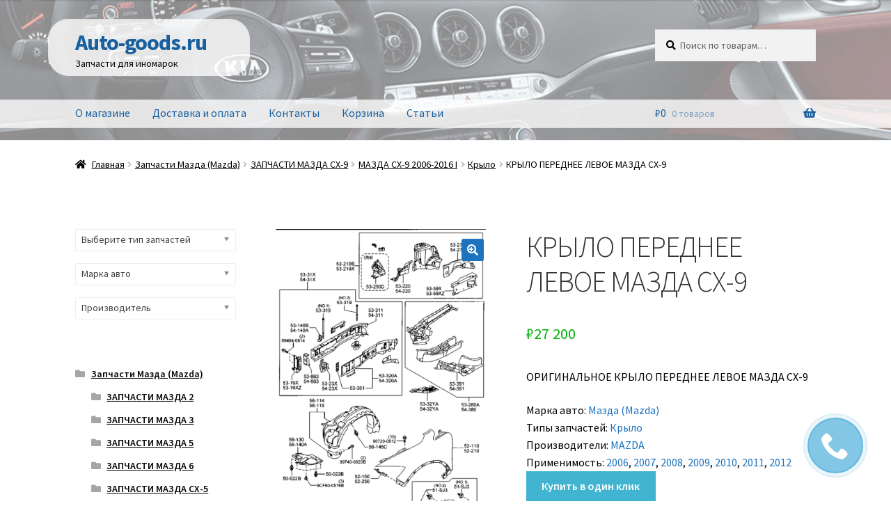

--- FILE ---
content_type: text/html; charset=UTF-8
request_url: https://auto-goods.ru/product/krylo-perednee-levoe-mazda-sh-9-2/
body_size: 24629
content:
<!doctype html><html lang="ru-RU"><head><meta charset="UTF-8"><meta name="viewport" content="width=device-width, initial-scale=1"><link rel="pingback" href="https://auto-goods.ru/xmlrpc.php"><meta name='robots' content='index, follow, max-image-preview:large, max-snippet:-1, max-video-preview:-1' /><style>img:is([sizes="auto" i], [sizes^="auto," i]) { contain-intrinsic-size: 3000px 1500px }</style><style type='text/css'></style><title>запчасти мазда сх-9, запчасти mazda cx-9, крыло переднее мазда сх-9</title><meta name="description" content="запчасти мазда сх-9, запчасти mazda cx-9, крыло переднее мазда сх-9, крыло мазда сх-9, крыло заднее мазда сх-9, купить крыло мазда сх-9" /><link rel="canonical" href="https://auto-goods.ru/product/krylo-perednee-levoe-mazda-sh-9-2/" /><meta property="og:locale" content="ru_RU" /><meta property="og:type" content="article" /><meta property="og:title" content="запчасти мазда сх-9, запчасти mazda cx-9, крыло переднее мазда сх-9" /><meta property="og:description" content="запчасти мазда сх-9, запчасти mazda cx-9, крыло переднее мазда сх-9, крыло мазда сх-9, крыло заднее мазда сх-9, купить крыло мазда сх-9" /><meta property="og:url" content="https://auto-goods.ru/product/krylo-perednee-levoe-mazda-sh-9-2/" /><meta property="og:site_name" content="Auto-goods.ru" /><meta property="article:modified_time" content="2021-02-22T18:50:22+00:00" /><meta property="og:image" content="https://auto-goods.ru/wp-content/uploads/2019/08/700.gif" /><meta property="og:image:width" content="864" /><meta property="og:image:height" content="1214" /><meta property="og:image:type" content="image/gif" /><meta name="twitter:card" content="summary_large_image" /> <script type="application/ld+json" class="yoast-schema-graph">{"@context":"https://schema.org","@graph":[{"@type":"WebPage","@id":"https://auto-goods.ru/product/krylo-perednee-levoe-mazda-sh-9-2/","url":"https://auto-goods.ru/product/krylo-perednee-levoe-mazda-sh-9-2/","name":"запчасти мазда сх-9, запчасти mazda cx-9, крыло переднее мазда сх-9","isPartOf":{"@id":"https://auto-goods.ru/#website"},"primaryImageOfPage":{"@id":"https://auto-goods.ru/product/krylo-perednee-levoe-mazda-sh-9-2/#primaryimage"},"image":{"@id":"https://auto-goods.ru/product/krylo-perednee-levoe-mazda-sh-9-2/#primaryimage"},"thumbnailUrl":"https://auto-goods.ru/wp-content/uploads/2019/08/700.gif","datePublished":"2019-08-11T09:15:48+00:00","dateModified":"2021-02-22T18:50:22+00:00","description":"запчасти мазда сх-9, запчасти mazda cx-9, крыло переднее мазда сх-9, крыло мазда сх-9, крыло заднее мазда сх-9, купить крыло мазда сх-9","breadcrumb":{"@id":"https://auto-goods.ru/product/krylo-perednee-levoe-mazda-sh-9-2/#breadcrumb"},"inLanguage":"ru-RU","potentialAction":[{"@type":"ReadAction","target":["https://auto-goods.ru/product/krylo-perednee-levoe-mazda-sh-9-2/"]}]},{"@type":"ImageObject","inLanguage":"ru-RU","@id":"https://auto-goods.ru/product/krylo-perednee-levoe-mazda-sh-9-2/#primaryimage","url":"https://auto-goods.ru/wp-content/uploads/2019/08/700.gif","contentUrl":"https://auto-goods.ru/wp-content/uploads/2019/08/700.gif","width":864,"height":1214},{"@type":"BreadcrumbList","@id":"https://auto-goods.ru/product/krylo-perednee-levoe-mazda-sh-9-2/#breadcrumb","itemListElement":[{"@type":"ListItem","position":1,"name":"Главная страница","item":"https://auto-goods.ru/"},{"@type":"ListItem","position":2,"name":"Магазин","item":"https://auto-goods.ru/shop/"},{"@type":"ListItem","position":3,"name":"КРЫЛО ПЕРЕДНЕЕ ЛЕВОЕ МАЗДА СХ-9"}]},{"@type":"WebSite","@id":"https://auto-goods.ru/#website","url":"https://auto-goods.ru/","name":"Auto-goods.ru","description":"Запчасти для иномарок","potentialAction":[{"@type":"SearchAction","target":{"@type":"EntryPoint","urlTemplate":"https://auto-goods.ru/?s={search_term_string}"},"query-input":{"@type":"PropertyValueSpecification","valueRequired":true,"valueName":"search_term_string"}}],"inLanguage":"ru-RU"}]}</script> <link rel='dns-prefetch' href='//fonts.googleapis.com' /><link rel='stylesheet' id='storefront-top-bar-css' href='https://auto-goods.ru/wp-content/plugins/storefront-top-bar/assets/css/storefront-top-bar.css' media='all' /><link rel='stylesheet' id='wp-block-library-css' href='https://auto-goods.ru/wp-includes/css/dist/block-library/style.min.css' media='all' /><style id='wp-block-library-theme-inline-css'>.wp-block-audio :where(figcaption){color:#555;font-size:13px;text-align:center}.is-dark-theme .wp-block-audio :where(figcaption){color:#ffffffa6}.wp-block-audio{margin:0 0 1em}.wp-block-code{border:1px solid #ccc;border-radius:4px;font-family:Menlo,Consolas,monaco,monospace;padding:.8em 1em}.wp-block-embed :where(figcaption){color:#555;font-size:13px;text-align:center}.is-dark-theme .wp-block-embed :where(figcaption){color:#ffffffa6}.wp-block-embed{margin:0 0 1em}.blocks-gallery-caption{color:#555;font-size:13px;text-align:center}.is-dark-theme .blocks-gallery-caption{color:#ffffffa6}:root :where(.wp-block-image figcaption){color:#555;font-size:13px;text-align:center}.is-dark-theme :root :where(.wp-block-image figcaption){color:#ffffffa6}.wp-block-image{margin:0 0 1em}.wp-block-pullquote{border-bottom:4px solid;border-top:4px solid;color:currentColor;margin-bottom:1.75em}.wp-block-pullquote cite,.wp-block-pullquote footer,.wp-block-pullquote__citation{color:currentColor;font-size:.8125em;font-style:normal;text-transform:uppercase}.wp-block-quote{border-left:.25em solid;margin:0 0 1.75em;padding-left:1em}.wp-block-quote cite,.wp-block-quote footer{color:currentColor;font-size:.8125em;font-style:normal;position:relative}.wp-block-quote:where(.has-text-align-right){border-left:none;border-right:.25em solid;padding-left:0;padding-right:1em}.wp-block-quote:where(.has-text-align-center){border:none;padding-left:0}.wp-block-quote.is-large,.wp-block-quote.is-style-large,.wp-block-quote:where(.is-style-plain){border:none}.wp-block-search .wp-block-search__label{font-weight:700}.wp-block-search__button{border:1px solid #ccc;padding:.375em .625em}:where(.wp-block-group.has-background){padding:1.25em 2.375em}.wp-block-separator.has-css-opacity{opacity:.4}.wp-block-separator{border:none;border-bottom:2px solid;margin-left:auto;margin-right:auto}.wp-block-separator.has-alpha-channel-opacity{opacity:1}.wp-block-separator:not(.is-style-wide):not(.is-style-dots){width:100px}.wp-block-separator.has-background:not(.is-style-dots){border-bottom:none;height:1px}.wp-block-separator.has-background:not(.is-style-wide):not(.is-style-dots){height:2px}.wp-block-table{margin:0 0 1em}.wp-block-table td,.wp-block-table th{word-break:normal}.wp-block-table :where(figcaption){color:#555;font-size:13px;text-align:center}.is-dark-theme .wp-block-table :where(figcaption){color:#ffffffa6}.wp-block-video :where(figcaption){color:#555;font-size:13px;text-align:center}.is-dark-theme .wp-block-video :where(figcaption){color:#ffffffa6}.wp-block-video{margin:0 0 1em}:root :where(.wp-block-template-part.has-background){margin-bottom:0;margin-top:0;padding:1.25em 2.375em}</style><style id='classic-theme-styles-inline-css'>/*! This file is auto-generated */
.wp-block-button__link{color:#fff;background-color:#32373c;border-radius:9999px;box-shadow:none;text-decoration:none;padding:calc(.667em + 2px) calc(1.333em + 2px);font-size:1.125em}.wp-block-file__button{background:#32373c;color:#fff;text-decoration:none}</style><style id='filebird-block-filebird-gallery-style-inline-css'>ul.filebird-block-filebird-gallery{margin:auto!important;padding:0!important;width:100%}ul.filebird-block-filebird-gallery.layout-grid{display:grid;grid-gap:20px;align-items:stretch;grid-template-columns:repeat(var(--columns),1fr);justify-items:stretch}ul.filebird-block-filebird-gallery.layout-grid li img{border:1px solid #ccc;box-shadow:2px 2px 6px 0 rgba(0,0,0,.3);height:100%;max-width:100%;-o-object-fit:cover;object-fit:cover;width:100%}ul.filebird-block-filebird-gallery.layout-masonry{-moz-column-count:var(--columns);-moz-column-gap:var(--space);column-gap:var(--space);-moz-column-width:var(--min-width);columns:var(--min-width) var(--columns);display:block;overflow:auto}ul.filebird-block-filebird-gallery.layout-masonry li{margin-bottom:var(--space)}ul.filebird-block-filebird-gallery li{list-style:none}ul.filebird-block-filebird-gallery li figure{height:100%;margin:0;padding:0;position:relative;width:100%}ul.filebird-block-filebird-gallery li figure figcaption{background:linear-gradient(0deg,rgba(0,0,0,.7),rgba(0,0,0,.3) 70%,transparent);bottom:0;box-sizing:border-box;color:#fff;font-size:.8em;margin:0;max-height:100%;overflow:auto;padding:3em .77em .7em;position:absolute;text-align:center;width:100%;z-index:2}ul.filebird-block-filebird-gallery li figure figcaption a{color:inherit}</style><link rel='stylesheet' id='storefront-gutenberg-blocks-css' href='https://auto-goods.ru/wp-content/themes/storefront/assets/css/base/gutenberg-blocks.css' media='all' /><style id='storefront-gutenberg-blocks-inline-css'>.wp-block-button__link:not(.has-text-color) {
					color: #ffffff;
				}

				.wp-block-button__link:not(.has-text-color):hover,
				.wp-block-button__link:not(.has-text-color):focus,
				.wp-block-button__link:not(.has-text-color):active {
					color: #ffffff;
				}

				.wp-block-button__link:not(.has-background) {
					background-color: #1e73be;
				}

				.wp-block-button__link:not(.has-background):hover,
				.wp-block-button__link:not(.has-background):focus,
				.wp-block-button__link:not(.has-background):active {
					border-color: #055aa5;
					background-color: #055aa5;
				}

				.wc-block-grid__products .wc-block-grid__product .wp-block-button__link {
					background-color: #1e73be;
					border-color: #1e73be;
					color: #ffffff;
				}

				.wp-block-quote footer,
				.wp-block-quote cite,
				.wp-block-quote__citation {
					color: #000000;
				}

				.wp-block-pullquote cite,
				.wp-block-pullquote footer,
				.wp-block-pullquote__citation {
					color: #000000;
				}

				.wp-block-image figcaption {
					color: #000000;
				}

				.wp-block-separator.is-style-dots::before {
					color: #333333;
				}

				.wp-block-file a.wp-block-file__button {
					color: #ffffff;
					background-color: #1e73be;
					border-color: #1e73be;
				}

				.wp-block-file a.wp-block-file__button:hover,
				.wp-block-file a.wp-block-file__button:focus,
				.wp-block-file a.wp-block-file__button:active {
					color: #ffffff;
					background-color: #055aa5;
				}

				.wp-block-code,
				.wp-block-preformatted pre {
					color: #000000;
				}

				.wp-block-table:not( .has-background ):not( .is-style-stripes ) tbody tr:nth-child(2n) td {
					background-color: #fdfdfd;
				}

				.wp-block-cover .wp-block-cover__inner-container h1:not(.has-text-color),
				.wp-block-cover .wp-block-cover__inner-container h2:not(.has-text-color),
				.wp-block-cover .wp-block-cover__inner-container h3:not(.has-text-color),
				.wp-block-cover .wp-block-cover__inner-container h4:not(.has-text-color),
				.wp-block-cover .wp-block-cover__inner-container h5:not(.has-text-color),
				.wp-block-cover .wp-block-cover__inner-container h6:not(.has-text-color) {
					color: #000000;
				}

				.wc-block-components-price-slider__range-input-progress,
				.rtl .wc-block-components-price-slider__range-input-progress {
					--range-color: #1e73be;
				}

				/* Target only IE11 */
				@media all and (-ms-high-contrast: none), (-ms-high-contrast: active) {
					.wc-block-components-price-slider__range-input-progress {
						background: #1e73be;
					}
				}

				.wc-block-components-button:not(.is-link) {
					background-color: #1e73be;
					color: #ffffff;
				}

				.wc-block-components-button:not(.is-link):hover,
				.wc-block-components-button:not(.is-link):focus,
				.wc-block-components-button:not(.is-link):active {
					background-color: #055aa5;
					color: #ffffff;
				}

				.wc-block-components-button:not(.is-link):disabled {
					background-color: #1e73be;
					color: #ffffff;
				}

				.wc-block-cart__submit-container {
					background-color: #ffffff;
				}

				.wc-block-cart__submit-container::before {
					color: rgba(220,220,220,0.5);
				}

				.wc-block-components-order-summary-item__quantity {
					background-color: #ffffff;
					border-color: #000000;
					box-shadow: 0 0 0 2px #ffffff;
					color: #000000;
				}</style><style id='global-styles-inline-css'>:root{--wp--preset--aspect-ratio--square: 1;--wp--preset--aspect-ratio--4-3: 4/3;--wp--preset--aspect-ratio--3-4: 3/4;--wp--preset--aspect-ratio--3-2: 3/2;--wp--preset--aspect-ratio--2-3: 2/3;--wp--preset--aspect-ratio--16-9: 16/9;--wp--preset--aspect-ratio--9-16: 9/16;--wp--preset--color--black: #000000;--wp--preset--color--cyan-bluish-gray: #abb8c3;--wp--preset--color--white: #ffffff;--wp--preset--color--pale-pink: #f78da7;--wp--preset--color--vivid-red: #cf2e2e;--wp--preset--color--luminous-vivid-orange: #ff6900;--wp--preset--color--luminous-vivid-amber: #fcb900;--wp--preset--color--light-green-cyan: #7bdcb5;--wp--preset--color--vivid-green-cyan: #00d084;--wp--preset--color--pale-cyan-blue: #8ed1fc;--wp--preset--color--vivid-cyan-blue: #0693e3;--wp--preset--color--vivid-purple: #9b51e0;--wp--preset--gradient--vivid-cyan-blue-to-vivid-purple: linear-gradient(135deg,rgba(6,147,227,1) 0%,rgb(155,81,224) 100%);--wp--preset--gradient--light-green-cyan-to-vivid-green-cyan: linear-gradient(135deg,rgb(122,220,180) 0%,rgb(0,208,130) 100%);--wp--preset--gradient--luminous-vivid-amber-to-luminous-vivid-orange: linear-gradient(135deg,rgba(252,185,0,1) 0%,rgba(255,105,0,1) 100%);--wp--preset--gradient--luminous-vivid-orange-to-vivid-red: linear-gradient(135deg,rgba(255,105,0,1) 0%,rgb(207,46,46) 100%);--wp--preset--gradient--very-light-gray-to-cyan-bluish-gray: linear-gradient(135deg,rgb(238,238,238) 0%,rgb(169,184,195) 100%);--wp--preset--gradient--cool-to-warm-spectrum: linear-gradient(135deg,rgb(74,234,220) 0%,rgb(151,120,209) 20%,rgb(207,42,186) 40%,rgb(238,44,130) 60%,rgb(251,105,98) 80%,rgb(254,248,76) 100%);--wp--preset--gradient--blush-light-purple: linear-gradient(135deg,rgb(255,206,236) 0%,rgb(152,150,240) 100%);--wp--preset--gradient--blush-bordeaux: linear-gradient(135deg,rgb(254,205,165) 0%,rgb(254,45,45) 50%,rgb(107,0,62) 100%);--wp--preset--gradient--luminous-dusk: linear-gradient(135deg,rgb(255,203,112) 0%,rgb(199,81,192) 50%,rgb(65,88,208) 100%);--wp--preset--gradient--pale-ocean: linear-gradient(135deg,rgb(255,245,203) 0%,rgb(182,227,212) 50%,rgb(51,167,181) 100%);--wp--preset--gradient--electric-grass: linear-gradient(135deg,rgb(202,248,128) 0%,rgb(113,206,126) 100%);--wp--preset--gradient--midnight: linear-gradient(135deg,rgb(2,3,129) 0%,rgb(40,116,252) 100%);--wp--preset--font-size--small: 14px;--wp--preset--font-size--medium: 23px;--wp--preset--font-size--large: 26px;--wp--preset--font-size--x-large: 42px;--wp--preset--font-size--normal: 16px;--wp--preset--font-size--huge: 37px;--wp--preset--spacing--20: 0.44rem;--wp--preset--spacing--30: 0.67rem;--wp--preset--spacing--40: 1rem;--wp--preset--spacing--50: 1.5rem;--wp--preset--spacing--60: 2.25rem;--wp--preset--spacing--70: 3.38rem;--wp--preset--spacing--80: 5.06rem;--wp--preset--shadow--natural: 6px 6px 9px rgba(0, 0, 0, 0.2);--wp--preset--shadow--deep: 12px 12px 50px rgba(0, 0, 0, 0.4);--wp--preset--shadow--sharp: 6px 6px 0px rgba(0, 0, 0, 0.2);--wp--preset--shadow--outlined: 6px 6px 0px -3px rgba(255, 255, 255, 1), 6px 6px rgba(0, 0, 0, 1);--wp--preset--shadow--crisp: 6px 6px 0px rgba(0, 0, 0, 1);}:root :where(.is-layout-flow) > :first-child{margin-block-start: 0;}:root :where(.is-layout-flow) > :last-child{margin-block-end: 0;}:root :where(.is-layout-flow) > *{margin-block-start: 24px;margin-block-end: 0;}:root :where(.is-layout-constrained) > :first-child{margin-block-start: 0;}:root :where(.is-layout-constrained) > :last-child{margin-block-end: 0;}:root :where(.is-layout-constrained) > *{margin-block-start: 24px;margin-block-end: 0;}:root :where(.is-layout-flex){gap: 24px;}:root :where(.is-layout-grid){gap: 24px;}body .is-layout-flex{display: flex;}.is-layout-flex{flex-wrap: wrap;align-items: center;}.is-layout-flex > :is(*, div){margin: 0;}body .is-layout-grid{display: grid;}.is-layout-grid > :is(*, div){margin: 0;}.has-black-color{color: var(--wp--preset--color--black) !important;}.has-cyan-bluish-gray-color{color: var(--wp--preset--color--cyan-bluish-gray) !important;}.has-white-color{color: var(--wp--preset--color--white) !important;}.has-pale-pink-color{color: var(--wp--preset--color--pale-pink) !important;}.has-vivid-red-color{color: var(--wp--preset--color--vivid-red) !important;}.has-luminous-vivid-orange-color{color: var(--wp--preset--color--luminous-vivid-orange) !important;}.has-luminous-vivid-amber-color{color: var(--wp--preset--color--luminous-vivid-amber) !important;}.has-light-green-cyan-color{color: var(--wp--preset--color--light-green-cyan) !important;}.has-vivid-green-cyan-color{color: var(--wp--preset--color--vivid-green-cyan) !important;}.has-pale-cyan-blue-color{color: var(--wp--preset--color--pale-cyan-blue) !important;}.has-vivid-cyan-blue-color{color: var(--wp--preset--color--vivid-cyan-blue) !important;}.has-vivid-purple-color{color: var(--wp--preset--color--vivid-purple) !important;}.has-black-background-color{background-color: var(--wp--preset--color--black) !important;}.has-cyan-bluish-gray-background-color{background-color: var(--wp--preset--color--cyan-bluish-gray) !important;}.has-white-background-color{background-color: var(--wp--preset--color--white) !important;}.has-pale-pink-background-color{background-color: var(--wp--preset--color--pale-pink) !important;}.has-vivid-red-background-color{background-color: var(--wp--preset--color--vivid-red) !important;}.has-luminous-vivid-orange-background-color{background-color: var(--wp--preset--color--luminous-vivid-orange) !important;}.has-luminous-vivid-amber-background-color{background-color: var(--wp--preset--color--luminous-vivid-amber) !important;}.has-light-green-cyan-background-color{background-color: var(--wp--preset--color--light-green-cyan) !important;}.has-vivid-green-cyan-background-color{background-color: var(--wp--preset--color--vivid-green-cyan) !important;}.has-pale-cyan-blue-background-color{background-color: var(--wp--preset--color--pale-cyan-blue) !important;}.has-vivid-cyan-blue-background-color{background-color: var(--wp--preset--color--vivid-cyan-blue) !important;}.has-vivid-purple-background-color{background-color: var(--wp--preset--color--vivid-purple) !important;}.has-black-border-color{border-color: var(--wp--preset--color--black) !important;}.has-cyan-bluish-gray-border-color{border-color: var(--wp--preset--color--cyan-bluish-gray) !important;}.has-white-border-color{border-color: var(--wp--preset--color--white) !important;}.has-pale-pink-border-color{border-color: var(--wp--preset--color--pale-pink) !important;}.has-vivid-red-border-color{border-color: var(--wp--preset--color--vivid-red) !important;}.has-luminous-vivid-orange-border-color{border-color: var(--wp--preset--color--luminous-vivid-orange) !important;}.has-luminous-vivid-amber-border-color{border-color: var(--wp--preset--color--luminous-vivid-amber) !important;}.has-light-green-cyan-border-color{border-color: var(--wp--preset--color--light-green-cyan) !important;}.has-vivid-green-cyan-border-color{border-color: var(--wp--preset--color--vivid-green-cyan) !important;}.has-pale-cyan-blue-border-color{border-color: var(--wp--preset--color--pale-cyan-blue) !important;}.has-vivid-cyan-blue-border-color{border-color: var(--wp--preset--color--vivid-cyan-blue) !important;}.has-vivid-purple-border-color{border-color: var(--wp--preset--color--vivid-purple) !important;}.has-vivid-cyan-blue-to-vivid-purple-gradient-background{background: var(--wp--preset--gradient--vivid-cyan-blue-to-vivid-purple) !important;}.has-light-green-cyan-to-vivid-green-cyan-gradient-background{background: var(--wp--preset--gradient--light-green-cyan-to-vivid-green-cyan) !important;}.has-luminous-vivid-amber-to-luminous-vivid-orange-gradient-background{background: var(--wp--preset--gradient--luminous-vivid-amber-to-luminous-vivid-orange) !important;}.has-luminous-vivid-orange-to-vivid-red-gradient-background{background: var(--wp--preset--gradient--luminous-vivid-orange-to-vivid-red) !important;}.has-very-light-gray-to-cyan-bluish-gray-gradient-background{background: var(--wp--preset--gradient--very-light-gray-to-cyan-bluish-gray) !important;}.has-cool-to-warm-spectrum-gradient-background{background: var(--wp--preset--gradient--cool-to-warm-spectrum) !important;}.has-blush-light-purple-gradient-background{background: var(--wp--preset--gradient--blush-light-purple) !important;}.has-blush-bordeaux-gradient-background{background: var(--wp--preset--gradient--blush-bordeaux) !important;}.has-luminous-dusk-gradient-background{background: var(--wp--preset--gradient--luminous-dusk) !important;}.has-pale-ocean-gradient-background{background: var(--wp--preset--gradient--pale-ocean) !important;}.has-electric-grass-gradient-background{background: var(--wp--preset--gradient--electric-grass) !important;}.has-midnight-gradient-background{background: var(--wp--preset--gradient--midnight) !important;}.has-small-font-size{font-size: var(--wp--preset--font-size--small) !important;}.has-medium-font-size{font-size: var(--wp--preset--font-size--medium) !important;}.has-large-font-size{font-size: var(--wp--preset--font-size--large) !important;}.has-x-large-font-size{font-size: var(--wp--preset--font-size--x-large) !important;}
:root :where(.wp-block-pullquote){font-size: 1.5em;line-height: 1.6;}</style><link rel='stylesheet' id='wpsm_tabs_r-font-awesome-front-css' href='https://auto-goods.ru/wp-content/plugins/tabs-responsive/assets/css/font-awesome/css/font-awesome.min.css' media='all' /><link rel='stylesheet' id='wpsm_tabs_r_bootstrap-front-css' href='https://auto-goods.ru/wp-content/plugins/tabs-responsive/assets/css/bootstrap-front.css' media='all' /><link rel='stylesheet' id='wpsm_tabs_r_animate-css' href='https://auto-goods.ru/wp-content/plugins/tabs-responsive/assets/css/animate.css' media='all' /><link rel='stylesheet' id='woof-css' href='https://auto-goods.ru/wp-content/plugins/woocommerce-products-filter/css/front.css' media='all' /><style id='woof-inline-css'>.woof_products_top_panel li span, .woof_products_top_panel2 li span{background: url(https://auto-goods.ru/wp-content/plugins/woocommerce-products-filter/img/delete.png);background-size: 14px 14px;background-repeat: no-repeat;background-position: right;}
.woof_edit_view{
                    display: none;
                }</style><link rel='stylesheet' id='chosen-drop-down-css' href='https://auto-goods.ru/wp-content/plugins/woocommerce-products-filter/js/chosen/chosen.min.css' media='all' /><link rel='stylesheet' id='woof_by_featured_html_items-css' href='https://auto-goods.ru/wp-content/plugins/woocommerce-products-filter/ext/by_featured/css/by_featured.css' media='all' /><link rel='stylesheet' id='woof_label_html_items-css' href='https://auto-goods.ru/wp-content/plugins/woocommerce-products-filter/ext/label/css/html_types/label.css' media='all' /><link rel='stylesheet' id='woof_step_filter_html_items-css' href='https://auto-goods.ru/wp-content/plugins/woocommerce-products-filter/ext/step_filer/css/step_filter.css' media='all' /><link rel='stylesheet' id='photoswipe-css' href='https://auto-goods.ru/wp-content/plugins/woocommerce/assets/css/photoswipe/photoswipe.min.css' media='all' /><link rel='stylesheet' id='photoswipe-default-skin-css' href='https://auto-goods.ru/wp-content/plugins/woocommerce/assets/css/photoswipe/default-skin/default-skin.min.css' media='all' /><style id='woocommerce-inline-inline-css'>.woocommerce form .form-row .required { visibility: visible; }</style><link rel='stylesheet' id='yith_wcbm_badge_style-css' href='https://auto-goods.ru/wp-content/plugins/yith-woocommerce-badges-management/assets/css/frontend.css' media='all' /><style id='yith_wcbm_badge_style-inline-css'>.yith-wcbm-badge.yith-wcbm-badge-text.yith-wcbm-badge-830104317 {
				bottom: 0; right: 0; 
				
				-ms-transform: ; 
				-webkit-transform: ; 
				transform: ;
				padding: 0px 0px 0px 0px;
				background-color:#efb700; border-radius: 0px 0px 0px 0px; width:130px; height:20px;
			}.yith-wcbm-badge.yith-wcbm-badge-text.yith-wcbm-badge-830104316 {
				top: 0; left: 0; 
				
				-ms-transform: ; 
				-webkit-transform: ; 
				transform: ;
				padding: 0px 0px 0px 0px;
				background-color:#81d742; border-radius: 0px 0px 0px 0px; width:100px; height:20px;
			}</style><link rel='stylesheet' id='yith-gfont-open-sans-css' href='https://auto-goods.ru/wp-content/plugins/yith-woocommerce-badges-management/assets/fonts/open-sans/style.css' media='all' /><link rel='stylesheet' id='brands-styles-css' href='https://auto-goods.ru/wp-content/plugins/woocommerce/assets/css/brands.css' media='all' /><link rel='stylesheet' id='storefront-style-css' href='https://auto-goods.ru/wp-content/themes/storefront/style.css' media='all' /><style id='storefront-style-inline-css'>.main-navigation ul li a,
			.site-title a,
			ul.menu li a,
			.site-branding h1 a,
			button.menu-toggle,
			button.menu-toggle:hover,
			.handheld-navigation .dropdown-toggle {
				color: #19609e;
			}

			button.menu-toggle,
			button.menu-toggle:hover {
				border-color: #19609e;
			}

			.main-navigation ul li a:hover,
			.main-navigation ul li:hover > a,
			.site-title a:hover,
			.site-header ul.menu li.current-menu-item > a {
				color: #5aa1df;
			}

			table:not( .has-background ) th {
				background-color: #f8f8f8;
			}

			table:not( .has-background ) tbody td {
				background-color: #fdfdfd;
			}

			table:not( .has-background ) tbody tr:nth-child(2n) td,
			fieldset,
			fieldset legend {
				background-color: #fbfbfb;
			}

			.site-header,
			.secondary-navigation ul ul,
			.main-navigation ul.menu > li.menu-item-has-children:after,
			.secondary-navigation ul.menu ul,
			.storefront-handheld-footer-bar,
			.storefront-handheld-footer-bar ul li > a,
			.storefront-handheld-footer-bar ul li.search .site-search,
			button.menu-toggle,
			button.menu-toggle:hover {
				background-color: #ffffff;
			}

			p.site-description,
			.site-header,
			.storefront-handheld-footer-bar {
				color: #070c06;
			}

			button.menu-toggle:after,
			button.menu-toggle:before,
			button.menu-toggle span:before {
				background-color: #19609e;
			}

			h1, h2, h3, h4, h5, h6, .wc-block-grid__product-title {
				color: #333333;
			}

			.widget h1 {
				border-bottom-color: #333333;
			}

			body,
			.secondary-navigation a {
				color: #000000;
			}

			.widget-area .widget a,
			.hentry .entry-header .posted-on a,
			.hentry .entry-header .post-author a,
			.hentry .entry-header .post-comments a,
			.hentry .entry-header .byline a {
				color: #050505;
			}

			a {
				color: #1e73be;
			}

			a:focus,
			button:focus,
			.button.alt:focus,
			input:focus,
			textarea:focus,
			input[type="button"]:focus,
			input[type="reset"]:focus,
			input[type="submit"]:focus,
			input[type="email"]:focus,
			input[type="tel"]:focus,
			input[type="url"]:focus,
			input[type="password"]:focus,
			input[type="search"]:focus {
				outline-color: #1e73be;
			}

			button, input[type="button"], input[type="reset"], input[type="submit"], .button, .widget a.button {
				background-color: #1e73be;
				border-color: #1e73be;
				color: #ffffff;
			}

			button:hover, input[type="button"]:hover, input[type="reset"]:hover, input[type="submit"]:hover, .button:hover, .widget a.button:hover {
				background-color: #055aa5;
				border-color: #055aa5;
				color: #ffffff;
			}

			button.alt, input[type="button"].alt, input[type="reset"].alt, input[type="submit"].alt, .button.alt, .widget-area .widget a.button.alt {
				background-color: #1e73be;
				border-color: #1e73be;
				color: #ffffff;
			}

			button.alt:hover, input[type="button"].alt:hover, input[type="reset"].alt:hover, input[type="submit"].alt:hover, .button.alt:hover, .widget-area .widget a.button.alt:hover {
				background-color: #055aa5;
				border-color: #055aa5;
				color: #ffffff;
			}

			.pagination .page-numbers li .page-numbers.current {
				background-color: #e6e6e6;
				color: #000000;
			}

			#comments .comment-list .comment-content .comment-text {
				background-color: #f8f8f8;
			}

			.site-footer {
				background-color: #f0f0f0;
				color: #000000;
			}

			.site-footer a:not(.button):not(.components-button) {
				color: #1e73be;
			}

			.site-footer .storefront-handheld-footer-bar a:not(.button):not(.components-button) {
				color: #19609e;
			}

			.site-footer h1, .site-footer h2, .site-footer h3, .site-footer h4, .site-footer h5, .site-footer h6, .site-footer .widget .widget-title, .site-footer .widget .widgettitle {
				color: #333333;
			}

			.page-template-template-homepage.has-post-thumbnail .type-page.has-post-thumbnail .entry-title {
				color: #000000;
			}

			.page-template-template-homepage.has-post-thumbnail .type-page.has-post-thumbnail .entry-content {
				color: #000000;
			}

			@media screen and ( min-width: 768px ) {
				.secondary-navigation ul.menu a:hover {
					color: #20251f;
				}

				.secondary-navigation ul.menu a {
					color: #070c06;
				}

				.main-navigation ul.menu ul.sub-menu,
				.main-navigation ul.nav-menu ul.children {
					background-color: #f0f0f0;
				}

				.site-header {
					border-bottom-color: #f0f0f0;
				}
			}</style><link rel='stylesheet' id='storefront-icons-css' href='https://auto-goods.ru/wp-content/themes/storefront/assets/css/base/icons.css' media='all' /><link rel='stylesheet' id='storefront-woocommerce-style-css' href='https://auto-goods.ru/wp-content/themes/storefront/assets/css/woocommerce/woocommerce.css' media='all' /><style id='storefront-woocommerce-style-inline-css'>@font-face {
				font-family: star;
				src: url(https://auto-goods.ru/wp-content/plugins/woocommerce/assets/fonts/star.eot);
				src:
					url(https://auto-goods.ru/wp-content/plugins/woocommerce/assets/fonts/star.eot?#iefix) format("embedded-opentype"),
					url(https://auto-goods.ru/wp-content/plugins/woocommerce/assets/fonts/star.woff) format("woff"),
					url(https://auto-goods.ru/wp-content/plugins/woocommerce/assets/fonts/star.ttf) format("truetype"),
					url(https://auto-goods.ru/wp-content/plugins/woocommerce/assets/fonts/star.svg#star) format("svg");
				font-weight: 400;
				font-style: normal;
			}
			@font-face {
				font-family: WooCommerce;
				src: url(https://auto-goods.ru/wp-content/plugins/woocommerce/assets/fonts/WooCommerce.eot);
				src:
					url(https://auto-goods.ru/wp-content/plugins/woocommerce/assets/fonts/WooCommerce.eot?#iefix) format("embedded-opentype"),
					url(https://auto-goods.ru/wp-content/plugins/woocommerce/assets/fonts/WooCommerce.woff) format("woff"),
					url(https://auto-goods.ru/wp-content/plugins/woocommerce/assets/fonts/WooCommerce.ttf) format("truetype"),
					url(https://auto-goods.ru/wp-content/plugins/woocommerce/assets/fonts/WooCommerce.svg#WooCommerce) format("svg");
				font-weight: 400;
				font-style: normal;
			}

			a.cart-contents,
			.site-header-cart .widget_shopping_cart a {
				color: #19609e;
			}

			a.cart-contents:hover,
			.site-header-cart .widget_shopping_cart a:hover,
			.site-header-cart:hover > li > a {
				color: #5aa1df;
			}

			table.cart td.product-remove,
			table.cart td.actions {
				border-top-color: #ffffff;
			}

			.storefront-handheld-footer-bar ul li.cart .count {
				background-color: #19609e;
				color: #ffffff;
				border-color: #ffffff;
			}

			.woocommerce-tabs ul.tabs li.active a,
			ul.products li.product .price,
			.onsale,
			.wc-block-grid__product-onsale,
			.widget_search form:before,
			.widget_product_search form:before {
				color: #000000;
			}

			.woocommerce-breadcrumb a,
			a.woocommerce-review-link,
			.product_meta a {
				color: #050505;
			}

			.wc-block-grid__product-onsale,
			.onsale {
				border-color: #000000;
			}

			.star-rating span:before,
			.quantity .plus, .quantity .minus,
			p.stars a:hover:after,
			p.stars a:after,
			.star-rating span:before,
			#payment .payment_methods li input[type=radio]:first-child:checked+label:before {
				color: #1e73be;
			}

			.widget_price_filter .ui-slider .ui-slider-range,
			.widget_price_filter .ui-slider .ui-slider-handle {
				background-color: #1e73be;
			}

			.order_details {
				background-color: #f8f8f8;
			}

			.order_details > li {
				border-bottom: 1px dotted #e3e3e3;
			}

			.order_details:before,
			.order_details:after {
				background: -webkit-linear-gradient(transparent 0,transparent 0),-webkit-linear-gradient(135deg,#f8f8f8 33.33%,transparent 33.33%),-webkit-linear-gradient(45deg,#f8f8f8 33.33%,transparent 33.33%)
			}

			#order_review {
				background-color: #ffffff;
			}

			#payment .payment_methods > li .payment_box,
			#payment .place-order {
				background-color: #fafafa;
			}

			#payment .payment_methods > li:not(.woocommerce-notice) {
				background-color: #f5f5f5;
			}

			#payment .payment_methods > li:not(.woocommerce-notice):hover {
				background-color: #f0f0f0;
			}

			.woocommerce-pagination .page-numbers li .page-numbers.current {
				background-color: #e6e6e6;
				color: #000000;
			}

			.wc-block-grid__product-onsale,
			.onsale,
			.woocommerce-pagination .page-numbers li .page-numbers:not(.current) {
				color: #000000;
			}

			p.stars a:before,
			p.stars a:hover~a:before,
			p.stars.selected a.active~a:before {
				color: #000000;
			}

			p.stars.selected a.active:before,
			p.stars:hover a:before,
			p.stars.selected a:not(.active):before,
			p.stars.selected a.active:before {
				color: #1e73be;
			}

			.single-product div.product .woocommerce-product-gallery .woocommerce-product-gallery__trigger {
				background-color: #1e73be;
				color: #ffffff;
			}

			.single-product div.product .woocommerce-product-gallery .woocommerce-product-gallery__trigger:hover {
				background-color: #055aa5;
				border-color: #055aa5;
				color: #ffffff;
			}

			.button.added_to_cart:focus,
			.button.wc-forward:focus {
				outline-color: #1e73be;
			}

			.added_to_cart,
			.site-header-cart .widget_shopping_cart a.button,
			.wc-block-grid__products .wc-block-grid__product .wp-block-button__link {
				background-color: #1e73be;
				border-color: #1e73be;
				color: #ffffff;
			}

			.added_to_cart:hover,
			.site-header-cart .widget_shopping_cart a.button:hover,
			.wc-block-grid__products .wc-block-grid__product .wp-block-button__link:hover {
				background-color: #055aa5;
				border-color: #055aa5;
				color: #ffffff;
			}

			.added_to_cart.alt, .added_to_cart, .widget a.button.checkout {
				background-color: #1e73be;
				border-color: #1e73be;
				color: #ffffff;
			}

			.added_to_cart.alt:hover, .added_to_cart:hover, .widget a.button.checkout:hover {
				background-color: #055aa5;
				border-color: #055aa5;
				color: #ffffff;
			}

			.button.loading {
				color: #1e73be;
			}

			.button.loading:hover {
				background-color: #1e73be;
			}

			.button.loading:after {
				color: #ffffff;
			}

			@media screen and ( min-width: 768px ) {
				.site-header-cart .widget_shopping_cart,
				.site-header .product_list_widget li .quantity {
					color: #070c06;
				}

				.site-header-cart .widget_shopping_cart .buttons,
				.site-header-cart .widget_shopping_cart .total {
					background-color: #f5f5f5;
				}

				.site-header-cart .widget_shopping_cart {
					background-color: #f0f0f0;
				}
			}
				.storefront-product-pagination a {
					color: #000000;
					background-color: #ffffff;
				}
				.storefront-sticky-add-to-cart {
					color: #000000;
					background-color: #ffffff;
				}

				.storefront-sticky-add-to-cart a:not(.button) {
					color: #19609e;
				}</style><link rel='stylesheet' id='storefront-woocommerce-brands-style-css' href='https://auto-goods.ru/wp-content/themes/storefront/assets/css/woocommerce/extensions/brands.css' media='all' /> <script src="https://auto-goods.ru/wp-includes/js/jquery/jquery.min.js" id="jquery-core-js"></script> <script src="https://auto-goods.ru/wp-includes/js/jquery/jquery-migrate.min.js" id="jquery-migrate-js"></script> <script src="https://auto-goods.ru/wp-content/cache/wmac/js/wmac_single_e83b4c39a24548b781e7e23b1489ec39.js" id="vdz_google_events-js"></script> <script src="https://auto-goods.ru/wp-content/plugins/woocommerce/assets/js/jquery-blockui/jquery.blockUI.min.js" id="jquery-blockui-js" defer data-wp-strategy="defer"></script> <script id="wc-add-to-cart-js-extra">var wc_add_to_cart_params = {"ajax_url":"\/wp-admin\/admin-ajax.php","wc_ajax_url":"\/?wc-ajax=%%endpoint%%","i18n_view_cart":"\u041f\u0440\u043e\u0441\u043c\u043e\u0442\u0440 \u043a\u043e\u0440\u0437\u0438\u043d\u044b","cart_url":"https:\/\/auto-goods.ru\/cart\/","is_cart":"","cart_redirect_after_add":"no"};</script> <script src="https://auto-goods.ru/wp-content/plugins/woocommerce/assets/js/frontend/add-to-cart.min.js" id="wc-add-to-cart-js" defer data-wp-strategy="defer"></script> <script src="https://auto-goods.ru/wp-content/plugins/woocommerce/assets/js/zoom/jquery.zoom.min.js" id="zoom-js" defer data-wp-strategy="defer"></script> <script src="https://auto-goods.ru/wp-content/plugins/woocommerce/assets/js/flexslider/jquery.flexslider.min.js" id="flexslider-js" defer data-wp-strategy="defer"></script> <script src="https://auto-goods.ru/wp-content/plugins/woocommerce/assets/js/photoswipe/photoswipe.min.js" id="photoswipe-js" defer data-wp-strategy="defer"></script> <script src="https://auto-goods.ru/wp-content/plugins/woocommerce/assets/js/photoswipe/photoswipe-ui-default.min.js" id="photoswipe-ui-default-js" defer data-wp-strategy="defer"></script> <script id="wc-single-product-js-extra">var wc_single_product_params = {"i18n_required_rating_text":"\u041f\u043e\u0436\u0430\u043b\u0443\u0439\u0441\u0442\u0430, \u043f\u043e\u0441\u0442\u0430\u0432\u044c\u0442\u0435 \u043e\u0446\u0435\u043d\u043a\u0443","i18n_rating_options":["1 \u0438\u0437 5 \u0437\u0432\u0451\u0437\u0434","2 \u0438\u0437 5 \u0437\u0432\u0451\u0437\u0434","3 \u0438\u0437 5 \u0437\u0432\u0451\u0437\u0434","4 \u0438\u0437 5 \u0437\u0432\u0451\u0437\u0434","5 \u0438\u0437 5 \u0437\u0432\u0451\u0437\u0434"],"i18n_product_gallery_trigger_text":"\u041f\u0440\u043e\u0441\u043c\u043e\u0442\u0440 \u0433\u0430\u043b\u0435\u0440\u0435\u0438 \u0438\u0437\u043e\u0431\u0440\u0430\u0436\u0435\u043d\u0438\u0439 \u0432 \u043f\u043e\u043b\u043d\u043e\u044d\u043a\u0440\u0430\u043d\u043d\u043e\u043c \u0440\u0435\u0436\u0438\u043c\u0435","review_rating_required":"yes","flexslider":{"rtl":false,"animation":"slide","smoothHeight":true,"directionNav":false,"controlNav":"thumbnails","slideshow":false,"animationSpeed":500,"animationLoop":false,"allowOneSlide":false},"zoom_enabled":"1","zoom_options":[],"photoswipe_enabled":"1","photoswipe_options":{"shareEl":false,"closeOnScroll":false,"history":false,"hideAnimationDuration":0,"showAnimationDuration":0},"flexslider_enabled":"1"};</script> <script src="https://auto-goods.ru/wp-content/plugins/woocommerce/assets/js/frontend/single-product.min.js" id="wc-single-product-js" defer data-wp-strategy="defer"></script> <script src="https://auto-goods.ru/wp-content/plugins/woocommerce/assets/js/js-cookie/js.cookie.min.js" id="js-cookie-js" defer data-wp-strategy="defer"></script> <script id="woocommerce-js-extra">var woocommerce_params = {"ajax_url":"\/wp-admin\/admin-ajax.php","wc_ajax_url":"\/?wc-ajax=%%endpoint%%","i18n_password_show":"\u041f\u043e\u043a\u0430\u0437\u0430\u0442\u044c \u043f\u0430\u0440\u043e\u043b\u044c","i18n_password_hide":"\u0421\u043a\u0440\u044b\u0442\u044c \u043f\u0430\u0440\u043e\u043b\u044c"};</script> <script src="https://auto-goods.ru/wp-content/plugins/woocommerce/assets/js/frontend/woocommerce.min.js" id="woocommerce-js" defer data-wp-strategy="defer"></script> <script id="wc-cart-fragments-js-extra">var wc_cart_fragments_params = {"ajax_url":"\/wp-admin\/admin-ajax.php","wc_ajax_url":"\/?wc-ajax=%%endpoint%%","cart_hash_key":"wc_cart_hash_170a74777d93c9e78bd7a1cd07d533c2","fragment_name":"wc_fragments_170a74777d93c9e78bd7a1cd07d533c2","request_timeout":"5000"};</script> <script src="https://auto-goods.ru/wp-content/plugins/woocommerce/assets/js/frontend/cart-fragments.min.js" id="wc-cart-fragments-js" defer data-wp-strategy="defer"></script> <script id="wbcr_clearfy-css-lazy-load-js-extra">var wbcr_clearfy_async_links = {"wbcr_clearfy-google-fonts":"https:\/\/fonts.googleapis.com\/css?family=Source%20Sans%20Pro:400,300,300italic,400italic,600,700,900&subset=latin,latin-ext"};</script> <script src="https://auto-goods.ru/wp-content/plugins/clearfy/assets/js/css-lazy-load.min.js" id="wbcr_clearfy-css-lazy-load-js"></script> <link rel="https://api.w.org/" href="https://auto-goods.ru/wp-json/" /><link rel="alternate" title="JSON" type="application/json" href="https://auto-goods.ru/wp-json/wp/v2/product/830088174" /><link rel='shortlink' href='https://auto-goods.ru/?p=830088174' /> <script type="text/javascript">let buyone_ajax = {"ajaxurl":"https:\/\/auto-goods.ru\/wp-admin\/admin-ajax.php","variation":0,"tel_mask":"+7(999)-999-99-99","work_mode":0,"success_action":3,"after_submit_form":"\u0421\u043f\u0430\u0441\u0438\u0431\u043e \u0437\u0430 \u0437\u0430\u043a\u0430\u0437! \u041d\u0430\u0448 \u043c\u0435\u043d\u0435\u0434\u0436\u0435\u0440 \u0441\u0432\u044f\u0436\u0435\u0442\u0441\u044f \u0441 \u0412\u0430\u043c\u0438 \u0432 \u0431\u043b\u0438\u0436\u0430\u0439\u0448\u0435\u0435 \u0432\u0440\u0435\u043c\u044f.","after_message_form":"","yandex_metrica":{"transfer_data_to_yandex_commerce":false,"data_layer":"dataLayer","goal_id":""},"add_an_order_to_woo_commerce":true};
window.dataLayer = window.dataLayer || [];</script> <script type="text/javascript">window.vdz_cb = {"ajax_url":"https:\/\/auto-goods.ru\/wp-admin\/admin-ajax.php","auth_flag":false};</script> <noscript><style>.woocommerce-product-gallery{ opacity: 1 !important; }</style></noscript><style type="text/css">.woa-top-bar-wrap, .woa-top-bar .block .widget_nav_menu ul li .sub-menu { background: #5b5b5b; } .woa-top-bar .block .widget_nav_menu ul li .sub-menu li a:hover { background: #424242 } .woa-top-bar-wrap * { color: #efefef; } .woa-top-bar-wrap a, .woa-top-bar-wrap .widget_nav_menu li.current-menu-item > a { color: #ffffff !important; } .woa-top-bar-wrap a:hover { opacity: 0.9; }</style><link rel="icon" href="https://auto-goods.ru/wp-content/uploads/2020/04/2020-04-06_11-20-45.jpg" sizes="32x32" /><link rel="icon" href="https://auto-goods.ru/wp-content/uploads/2020/04/2020-04-06_11-20-45.jpg" sizes="192x192" /><link rel="apple-touch-icon" href="https://auto-goods.ru/wp-content/uploads/2020/04/2020-04-06_11-20-45.jpg" /><meta name="msapplication-TileImage" content="https://auto-goods.ru/wp-content/uploads/2020/04/2020-04-06_11-20-45.jpg" /><style id="wp-custom-css">.post-author, .posted-on { display:none; }

.product-category {float:left !important; margin: 10px 30px;}

.icon {padding:20px 20px; float:left; text-align:center !important; width:120px;}

.god {float:left; width: 70px; border-color:#ccc; border-style:solid; padding: 10px 16px 10px 16px; border-radius:15px; margin:10px;}

@media screen and (max-width: 920px)
{
	.product-category img {width:100% !important; padding:0px 30px;}
	#vdz_cb_widget, #woof_widget-3 { visibility:none;}
	.typez img, .proiz img, .product-category img {border-radius: 0px; width: 90px; float:left; padding: -10px; margin: 0px 20px 0px 0px}
	.typez, .proiz {padding: 15px 15px; margin: 2px 10px; border-radius: 25px; text-align:left; width: 93%; height: 120px; }
}
@media screen and (max-width: 920px) and (min-width: 500px) 
{
	.proiz {padding: 15px 10px; margin: 2px 3px; text-align:left; width: 43%; }
}
	@media screen and (max-width: 499px) {
	.proiz {padding: 15px 15px; margin: 2px 10px; border-radius: 25px; text-align:left; width: 93%; height: 120px; } 
}
#tel {font-size: 30px; text-align:center; font-weight:700; padding:0px 10px 20px 10px;}
.hentry .entry-content a:not(.button) {text-decoration:none; float:left;}

.typez, .proiz {float: left; background-color: #fff;  }

@media screen and (min-width: 921px) {

.typez, .proiz {padding: 0px 16px; margin: 0px; text-align:center; width: 185px; height: 220px;}
.typez img, .proiz img, .product-category img {border-radius: 0px;}

}

div, span {font-family: "Source Sans Pro", "HelveticaNeue-Light", "Helvetica Neue Light", "Helvetica Neue", Helvetica, Arial, "Lucida Grande", sans-serif;}


@media screen and (max-width: 800px) {
.widget-woof { display:none; }
.menu-item {background-color:#fff; padding:10px 30px;
}
#menu-dopolnitelnoe-1 {margin-top:10px;}
.site-title { padding:10px 30px;
background-color:#fff; border-radius: 30px;}
button.menu-toggle {border-radius: 30px; margin-top:8px;}
}

#msgs {width:180px; float:right;}
#msgs td {padding:0px;}</style><style type="text/css">p.demo_store{background-color:#40b4d1;color:#fff;}.woocommerce small.note{color:#000;}.woocommerce .woocommerce-breadcrumb{color:#000;}.woocommerce .woocommerce-breadcrumb a{color:#000;}.woocommerce div.product span.price,.woocommerce div.product p.price{color:#05b208;}.woocommerce div.product .stock{color:#05b208;}.woocommerce span.onsale{background-color:#05b208;color:#ecfded;}.woocommerce ul.products li.product .price{color:#05b208;}.woocommerce ul.products li.product .price .from{color:rgba(74, 109, 74, 0.5);}.woocommerce nav.woocommerce-pagination ul{border:1px solid #2b98b3;}.woocommerce nav.woocommerce-pagination ul li{border-right:1px solid #2b98b3;}.woocommerce nav.woocommerce-pagination ul li span.current,.woocommerce nav.woocommerce-pagination ul li a:hover,.woocommerce nav.woocommerce-pagination ul li a:focus{background:#40b4d1;color:#0d2f38;}.woocommerce a.button,.woocommerce button.button,.woocommerce input.button,.woocommerce #respond input#submit{color:#fff;background-color:#40b4d1;}.woocommerce a.button:hover,.woocommerce button.button:hover,.woocommerce input.button:hover,.woocommerce #respond input#submit:hover{background-color:#2fa3c0;color:#fff;}.woocommerce a.button.alt,.woocommerce button.button.alt,.woocommerce input.button.alt,.woocommerce #respond input#submit.alt{background-color:#40b4d1;color:#fff;}.woocommerce a.button.alt:hover,.woocommerce button.button.alt:hover,.woocommerce input.button.alt:hover,.woocommerce #respond input#submit.alt:hover{background-color:#2fa3c0;color:#fff;}.woocommerce a.button.alt.disabled,.woocommerce button.button.alt.disabled,.woocommerce input.button.alt.disabled,.woocommerce #respond input#submit.alt.disabled,.woocommerce a.button.alt:disabled,.woocommerce button.button.alt:disabled,.woocommerce input.button.alt:disabled,.woocommerce #respond input#submit.alt:disabled,.woocommerce a.button.alt:disabled[disabled],.woocommerce button.button.alt:disabled[disabled],.woocommerce input.button.alt:disabled[disabled],.woocommerce #respond input#submit.alt:disabled[disabled],.woocommerce a.button.alt.disabled:hover,.woocommerce button.button.alt.disabled:hover,.woocommerce input.button.alt.disabled:hover,.woocommerce #respond input#submit.alt.disabled:hover,.woocommerce a.button.alt:disabled:hover,.woocommerce button.button.alt:disabled:hover,.woocommerce input.button.alt:disabled:hover,.woocommerce #respond input#submit.alt:disabled:hover,.woocommerce a.button.alt:disabled[disabled]:hover,.woocommerce button.button.alt:disabled[disabled]:hover,.woocommerce input.button.alt:disabled[disabled]:hover,.woocommerce #respond input#submit.alt:disabled[disabled]:hover{background-color:#40b4d1;color:#fff;}.woocommerce a.button:disabled:hover,.woocommerce button.button:disabled:hover,.woocommerce input.button:disabled:hover,.woocommerce #respond input#submit:disabled:hover,.woocommerce a.button.disabled:hover,.woocommerce button.button.disabled:hover,.woocommerce input.button.disabled:hover,.woocommerce #respond input#submit.disabled:hover,.woocommerce a.button:disabled[disabled]:hover,.woocommerce button.button:disabled[disabled]:hover,.woocommerce input.button:disabled[disabled]:hover,.woocommerce #respond input#submit:disabled[disabled]:hover{background-color:#40b4d1;}.woocommerce #reviews h2 small{color:#000;}.woocommerce #reviews h2 small a{color:#000;}.woocommerce #reviews #comments ol.commentlist li .meta{color:#000;}.woocommerce #reviews #comments ol.commentlist li img.avatar{background:#40b4d1;border:1px solid #34afce;}.woocommerce #reviews #comments ol.commentlist li .comment-text{border:1px solid #34afce;}.woocommerce #reviews #comments ol.commentlist #respond{border:1px solid #34afce;}.woocommerce .star-rating:before{color:#2b98b3;}.woocommerce.widget_shopping_cart .total,.woocommerce .widget_shopping_cart .total{border-top:3px double #40b4d1;}.woocommerce form.login,.woocommerce form.checkout_coupon,.woocommerce form.register{border:1px solid #2b98b3;}.woocommerce .order_details li{border-right:1px dashed #2b98b3;}.woocommerce .widget_price_filter .ui-slider .ui-slider-handle{background-color:#40b4d1;}.woocommerce .widget_price_filter .ui-slider .ui-slider-range{background-color:#40b4d1;}.woocommerce .widget_price_filter .price_slider_wrapper .ui-widget-content{background-color:#00708d;}.woocommerce-cart table.cart td.actions .coupon .input-text{border:1px solid #2b98b3;}.woocommerce-cart .cart-collaterals .cart_totals p small{color:#000;}.woocommerce-cart .cart-collaterals .cart_totals table small{color:#000;}.woocommerce-cart .cart-collaterals .cart_totals .discount td{color:#05b208;}.woocommerce-cart .cart-collaterals .cart_totals tr td,.woocommerce-cart .cart-collaterals .cart_totals tr th{border-top:1px solid #40b4d1;}.woocommerce-checkout .checkout .create-account small{color:#000;}.woocommerce-checkout #payment{background:#40b4d1;}.woocommerce-checkout #payment ul.payment_methods{border-bottom:1px solid #2b98b3;}.woocommerce-checkout #payment div.payment_box{background-color:#30a9c7;color:#fff;}.woocommerce-checkout #payment div.payment_box input.input-text,.woocommerce-checkout #payment div.payment_box textarea{border-color:#26869e;border-top-color:#21758a;}.woocommerce-checkout #payment div.payment_box ::-webkit-input-placeholder{color:#21758a;}.woocommerce-checkout #payment div.payment_box :-moz-placeholder{color:#21758a;}.woocommerce-checkout #payment div.payment_box :-ms-input-placeholder{color:#21758a;}.woocommerce-checkout #payment div.payment_box span.help{color:#000;}.woocommerce-checkout #payment div.payment_box:after{content:"";display:block;border:8px solid #30a9c7;border-right-color:transparent;border-left-color:transparent;border-top-color:transparent;position:absolute;top:-3px;left:0;margin:-1em 0 0 2em;}</style></head><body class="wp-singular product-template-default single single-product postid-830088174 wp-embed-responsive wp-theme-storefront theme-storefront woocommerce woocommerce-page woocommerce-no-js yith-wcbm-theme-storefront group-blog storefront-secondary-navigation storefront-align-wide left-sidebar woocommerce-active storefront-top-bar-active"><div id="page" class="hfeed site"><header id="masthead" class="site-header" role="banner" style="background-image: url(https://auto-goods.ru/wp-content/uploads/2019/06/cropped-bg1-8.jpg); "><div class="col-full"> <a class="skip-link screen-reader-text" href="#site-navigation">Перейти к навигации</a> <a class="skip-link screen-reader-text" href="#content">Перейти к содержимому</a><div class="site-branding"><div class="beta site-title"><a href="https://auto-goods.ru/" rel="home">Auto-goods.ru</a></div><p class="site-description">Запчасти для иномарок</p></div><nav class="secondary-navigation" role="navigation" aria-label="Дополнительная навигация"></nav><div class="site-search"><div class="widget woocommerce widget_product_search"><form role="search" method="get" class="woocommerce-product-search" action="https://auto-goods.ru/"> <label class="screen-reader-text" for="woocommerce-product-search-field-0">Искать:</label> <input type="search" id="woocommerce-product-search-field-0" class="search-field" placeholder="Поиск по товарам&hellip;" value="" name="s" /> <button type="submit" value="Поиск" class="">Поиск</button> <input type="hidden" name="post_type" value="product" /></form></div></div></div><div class="storefront-primary-navigation"><div class="col-full"><nav id="site-navigation" class="main-navigation" role="navigation" aria-label="Основная навигация"> <button id="site-navigation-menu-toggle" class="menu-toggle" aria-controls="site-navigation" aria-expanded="false"><span>Меню</span></button><div class="primary-navigation"><ul id="menu-dopolnitelnoe" class="menu"><li id="menu-item-830084425" class="menu-item menu-item-type-post_type menu-item-object-page menu-item-830084425"><a href="https://auto-goods.ru/o-magazine/">О магазине</a></li><li id="menu-item-830083992" class="menu-item menu-item-type-post_type menu-item-object-page menu-item-830083992"><a href="https://auto-goods.ru/dostavka/">Доставка и оплата</a></li><li id="menu-item-830083991" class="menu-item menu-item-type-post_type menu-item-object-page menu-item-830083991"><a href="https://auto-goods.ru/kontakty/">Контакты</a></li><li id="menu-item-830084155" class="menu-item menu-item-type-post_type menu-item-object-page menu-item-830084155"><a href="https://auto-goods.ru/cart/">Корзина</a></li><li id="menu-item-830104593" class="menu-item menu-item-type-taxonomy menu-item-object-category menu-item-830104593"><a href="https://auto-goods.ru/category/articles/">Статьи</a></li></ul></div><div class="handheld-navigation"><ul id="menu-dopolnitelnoe-1" class="menu"><li class="menu-item menu-item-type-post_type menu-item-object-page menu-item-830084425"><a href="https://auto-goods.ru/o-magazine/">О магазине</a></li><li class="menu-item menu-item-type-post_type menu-item-object-page menu-item-830083992"><a href="https://auto-goods.ru/dostavka/">Доставка и оплата</a></li><li class="menu-item menu-item-type-post_type menu-item-object-page menu-item-830083991"><a href="https://auto-goods.ru/kontakty/">Контакты</a></li><li class="menu-item menu-item-type-post_type menu-item-object-page menu-item-830084155"><a href="https://auto-goods.ru/cart/">Корзина</a></li><li class="menu-item menu-item-type-taxonomy menu-item-object-category menu-item-830104593"><a href="https://auto-goods.ru/category/articles/">Статьи</a></li></ul></div></nav><ul id="site-header-cart" class="site-header-cart menu"><li class=""> <a class="cart-contents" href="https://auto-goods.ru/cart/" title="Посмотреть вашу корзину"> <span class="woocommerce-Price-amount amount"><bdi><span class="woocommerce-Price-currencySymbol">&#8381;</span>0</bdi></span> <span class="count">0 товаров</span> </a></li><li><div class="widget woocommerce widget_shopping_cart"><div class="widget_shopping_cart_content"></div></div></li></ul></div></div></header><div class="storefront-breadcrumb"><div class="col-full"><nav class="woocommerce-breadcrumb" aria-label="цепочки навигации"><a href="https://auto-goods.ru">Главная</a><span class="breadcrumb-separator"> / </span><a href="https://auto-goods.ru/product-category/zapchasti-mazda-0/">Запчасти Мазда (Mazda)</a><span class="breadcrumb-separator"> / </span><a href="https://auto-goods.ru/product-category/zapchasti-mazda-0/zapchasti-mazda-cx-9/">ЗАПЧАСТИ МАЗДА CX-9</a><span class="breadcrumb-separator"> / </span><a href="https://auto-goods.ru/product-category/zapchasti-mazda-0/zapchasti-mazda-cx-9/mazda-sh-9-2006-2016-i/">МАЗДА СХ-9 2006-2016 I</a><span class="breadcrumb-separator"> / </span><a href="https://auto-goods.ru/product-category/zapchasti-mazda-0/zapchasti-mazda-cx-9/mazda-sh-9-2006-2016-i/krylo-mazda-sh-9-2006-2016-i/">Крыло</a><span class="breadcrumb-separator"> / </span>КРЫЛО ПЕРЕДНЕЕ ЛЕВОЕ МАЗДА СХ-9</nav></div></div><div id="content" class="site-content" tabindex="-1"><div class="col-full"><div class="woocommerce"></div><div id="primary" class="content-area"><main id="main" class="site-main" role="main"><div class="woocommerce-notices-wrapper"></div><div id="product-830088174" class="product type-product post-830088174 status-publish first instock product_cat-krylo-mazda-sh-9-2006-2016-i has-post-thumbnail shipping-taxable purchasable product-type-simple"><div class="woocommerce-product-gallery woocommerce-product-gallery--with-images woocommerce-product-gallery--columns-4 images" data-columns="4" style="opacity: 0; transition: opacity .25s ease-in-out;"><div class="woocommerce-product-gallery__wrapper"><div data-thumb="https://auto-goods.ru/wp-content/uploads/2019/08/700-100x100.gif" data-thumb-alt="КРЫЛО ПЕРЕДНЕЕ ЛЕВОЕ МАЗДА СХ-9" data-thumb-srcset="https://auto-goods.ru/wp-content/uploads/2019/08/700-100x100.gif 100w, https://auto-goods.ru/wp-content/uploads/2019/08/700-150x150.gif 150w, https://auto-goods.ru/wp-content/uploads/2019/08/700-324x324.gif 324w"  data-thumb-sizes="(max-width: 100px) 100vw, 100px" class="woocommerce-product-gallery__image"><a href="https://auto-goods.ru/wp-content/uploads/2019/08/700.gif"><img width="416" height="585" src="https://auto-goods.ru/wp-content/uploads/2019/08/700-416x585.gif" class="wp-post-image" alt="КРЫЛО ПЕРЕДНЕЕ ЛЕВОЕ МАЗДА СХ-9" data-caption="" data-src="https://auto-goods.ru/wp-content/uploads/2019/08/700.gif" data-large_image="https://auto-goods.ru/wp-content/uploads/2019/08/700.gif" data-large_image_width="864" data-large_image_height="1214" decoding="async" fetchpriority="high" srcset="https://auto-goods.ru/wp-content/uploads/2019/08/700-416x585.gif 416w, https://auto-goods.ru/wp-content/uploads/2019/08/700-214x300.gif 214w, https://auto-goods.ru/wp-content/uploads/2019/08/700-729x1024.gif 729w, https://auto-goods.ru/wp-content/uploads/2019/08/700-768x1079.gif 768w" sizes="(max-width: 416px) 100vw, 416px" /></a></div></div></div><div class="summary entry-summary"><h1 class="product_title entry-title">КРЫЛО ПЕРЕДНЕЕ ЛЕВОЕ МАЗДА СХ-9</h1><p class="price"><span class="woocommerce-Price-amount amount"><bdi><span class="woocommerce-Price-currencySymbol">&#8381;</span>27 200</bdi></span></p><div class="woocommerce-product-details__short-description"><p>ОРИГИНАЛЬНОЕ КРЫЛО ПЕРЕДНЕЕ ЛЕВОЕ МАЗДА СХ-9</p></div> <span class="custom-attributes"><span class="marka-avto mazda-mazda"><span class="attribute-label"><span class="attribute-label-text">Марка авто</span>: </span> <span class="attribute-value"><a href="https://auto-goods.ru/marka-avto/mazda/">Мазда (Mazda)</a></span></span><br /><span class="tipy-zapchastej krylo"><span class="attribute-label"><span class="attribute-label-text">Типы запчастей</span>: </span> <span class="attribute-value"><a href="https://auto-goods.ru/tipy-zapchastej/krylo/">Крыло</a></span></span><br /><span class="proizvoditeli mazda"><span class="attribute-label"><span class="attribute-label-text">Производители</span>: </span> <span class="attribute-value"><a href="https://auto-goods.ru/proizvoditeli/mazda/">MAZDA</a></span></span><br /><span class="primenimost 2006-2007-2008-2009-2010-2011-2012"><span class="attribute-label"><span class="attribute-label-text">Применимость</span>: </span> <span class="attribute-value"><a href="https://auto-goods.ru/primenyaemost/2006/">2006</a>, <a href="https://auto-goods.ru/primenyaemost/2007/">2007</a>, <a href="https://auto-goods.ru/primenyaemost/2008/">2008</a>, <a href="https://auto-goods.ru/primenyaemost/2009/">2009</a>, <a href="https://auto-goods.ru/primenyaemost/2010/">2010</a>, <a href="https://auto-goods.ru/primenyaemost/2011/">2011</a>, <a href="https://auto-goods.ru/primenyaemost/2012/">2012</a></span></span><br /></span><script></script> <style></style><button
 class="single_add_to_cart_button clickBuyButton button21 button alt ld-ext-left"
 data-variation_id="0"
 data-productid="830088174"> <span> Купить в один клик</span><div style="font-size:14px" class="ld ld-ring ld-cycle"></div> </button><form class="cart" action="https://auto-goods.ru/product/krylo-perednee-levoe-mazda-sh-9-2/" method="post" enctype='multipart/form-data'><div class="quantity"> <label class="screen-reader-text" for="quantity_69708b03003a6">Количество товара КРЫЛО ПЕРЕДНЕЕ ЛЕВОЕ МАЗДА СХ-9</label> <input
 type="number"
 id="quantity_69708b03003a6"
 class="input-text qty text"
 name="quantity"
 value="1"
 aria-label="Количество товара"
 min="1"
 max=""
 step="1"
 placeholder=""
 inputmode="numeric"
 autocomplete="off"
 /></div> <button type="submit" name="add-to-cart" value="830088174" class="single_add_to_cart_button button alt">В корзину</button></form><div class="product_meta"> <span class="sku_wrapper">Артикул: <span class="sku">TD1152210E</span></span> <span class="posted_in">Категория: <a href="https://auto-goods.ru/product-category/zapchasti-mazda-0/zapchasti-mazda-cx-9/mazda-sh-9-2006-2016-i/krylo-mazda-sh-9-2006-2016-i/" rel="tag">Крыло</a></span></div></div><div class="woocommerce-tabs wc-tabs-wrapper"><ul class="tabs wc-tabs" role="tablist"><li class="description_tab" id="tab-title-description"> <a href="#tab-description" role="tab" aria-controls="tab-description"> Описание </a></li></ul><div class="woocommerce-Tabs-panel woocommerce-Tabs-panel--description panel entry-content wc-tab" id="tab-description" role="tabpanel" aria-labelledby="tab-title-description"><h2>Описание</h2><p>ОРИГИНАЛЬНОЕ КРЫЛО ПЕРЕДНЕЕ ЛЕВОЕ МАЗДА СХ-9</p></div></div><section class="related products"><h2>Похожие товары</h2><ul class="products columns-3"><li class="product type-product post-830088181 status-publish first instock product_cat-krylo-mazda-sh-9-2006-2016-i has-post-thumbnail shipping-taxable purchasable product-type-simple"> <a href="https://auto-goods.ru/product/krylo-zadnee-levoe-mazda-sh-9/" class="woocommerce-LoopProduct-link woocommerce-loop-product__link"><img width="324" height="324" src="https://auto-goods.ru/wp-content/uploads/2019/08/701-324x324.gif" class="attachment-woocommerce_thumbnail size-woocommerce_thumbnail" alt="КРЫЛО ЗАДНЕЕ ЛЕВОЕ МАЗДА СХ-9" decoding="async" srcset="https://auto-goods.ru/wp-content/uploads/2019/08/701-324x324.gif 324w, https://auto-goods.ru/wp-content/uploads/2019/08/701-150x150.gif 150w, https://auto-goods.ru/wp-content/uploads/2019/08/701-100x100.gif 100w" sizes="(max-width: 324px) 100vw, 324px" /><h2 class="woocommerce-loop-product__title">КРЫЛО ЗАДНЕЕ ЛЕВОЕ МАЗДА СХ-9</h2> <span class="price"><span class="woocommerce-Price-amount amount"><bdi><span class="woocommerce-Price-currencySymbol">&#8381;</span>58 000</bdi></span></span> <script></script> <style></style><button
 class="single_add_to_cart_button clickBuyButton button21 button alt ld-ext-left"
 data-variation_id="0"
 data-productid="830088181"> <span> Купить в один клик</span><div style="font-size:14px" class="ld ld-ring ld-cycle"></div> </button> </a><a href="?add-to-cart=830088181" aria-describedby="woocommerce_loop_add_to_cart_link_describedby_830088181" data-quantity="1" class="button product_type_simple add_to_cart_button ajax_add_to_cart" data-product_id="830088181" data-product_sku="TDY171410B" aria-label="Добавить в корзину &ldquo;КРЫЛО ЗАДНЕЕ ЛЕВОЕ МАЗДА СХ-9&rdquo;" rel="nofollow" data-success_message="«КРЫЛО ЗАДНЕЕ ЛЕВОЕ МАЗДА СХ-9» добавлен в вашу корзину">В корзину</a> <span id="woocommerce_loop_add_to_cart_link_describedby_830088181" class="screen-reader-text"> </span></li><li class="product type-product post-830088175 status-publish instock product_cat-krylo-mazda-sh-9-2006-2016-i has-post-thumbnail shipping-taxable purchasable product-type-simple"> <a href="https://auto-goods.ru/product/podkrylok-perednij-pravyj-mazda-sh-9-2/" class="woocommerce-LoopProduct-link woocommerce-loop-product__link"><img width="324" height="324" src="https://auto-goods.ru/wp-content/uploads/2019/08/700-324x324.gif" class="attachment-woocommerce_thumbnail size-woocommerce_thumbnail" alt="ПОДКРЫЛОК ПЕРЕДНИЙ ПРАВЫЙ МАЗДА СХ-9" decoding="async" srcset="https://auto-goods.ru/wp-content/uploads/2019/08/700-324x324.gif 324w, https://auto-goods.ru/wp-content/uploads/2019/08/700-150x150.gif 150w, https://auto-goods.ru/wp-content/uploads/2019/08/700-100x100.gif 100w" sizes="(max-width: 324px) 100vw, 324px" /><h2 class="woocommerce-loop-product__title">ПОДКРЫЛОК ПЕРЕДНИЙ ПРАВЫЙ МАЗДА СХ-9</h2> <span class="price"><span class="woocommerce-Price-amount amount"><bdi><span class="woocommerce-Price-currencySymbol">&#8381;</span>11 500</bdi></span></span> <script></script> <style></style><button
 class="single_add_to_cart_button clickBuyButton button21 button alt ld-ext-left"
 data-variation_id="0"
 data-productid="830088175"> <span> Купить в один клик</span><div style="font-size:14px" class="ld ld-ring ld-cycle"></div> </button> </a><a href="?add-to-cart=830088175" aria-describedby="woocommerce_loop_add_to_cart_link_describedby_830088175" data-quantity="1" class="button product_type_simple add_to_cart_button ajax_add_to_cart" data-product_id="830088175" data-product_sku="TD1156130F, TD1156130E" aria-label="Добавить в корзину &ldquo;ПОДКРЫЛОК ПЕРЕДНИЙ ПРАВЫЙ МАЗДА СХ-9&rdquo;" rel="nofollow" data-success_message="«ПОДКРЫЛОК ПЕРЕДНИЙ ПРАВЫЙ МАЗДА СХ-9» добавлен в вашу корзину">В корзину</a> <span id="woocommerce_loop_add_to_cart_link_describedby_830088175" class="screen-reader-text"> </span></li><li class="product type-product post-830088176 status-publish last instock product_cat-krylo-mazda-sh-9-2006-2016-i has-post-thumbnail shipping-taxable purchasable product-type-simple"> <a href="https://auto-goods.ru/product/podkrylok-perednij-levyj-mazda-sh-9-2/" class="woocommerce-LoopProduct-link woocommerce-loop-product__link"><img width="324" height="324" src="https://auto-goods.ru/wp-content/uploads/2019/08/700-324x324.gif" class="attachment-woocommerce_thumbnail size-woocommerce_thumbnail" alt="ПОДКРЫЛОК ПЕРЕДНИЙ ЛЕВЫЙ МАЗДА СХ-9" decoding="async" loading="lazy" srcset="https://auto-goods.ru/wp-content/uploads/2019/08/700-324x324.gif 324w, https://auto-goods.ru/wp-content/uploads/2019/08/700-150x150.gif 150w, https://auto-goods.ru/wp-content/uploads/2019/08/700-100x100.gif 100w" sizes="auto, (max-width: 324px) 100vw, 324px" /><h2 class="woocommerce-loop-product__title">ПОДКРЫЛОК ПЕРЕДНИЙ ЛЕВЫЙ МАЗДА СХ-9</h2> <span class="price"><span class="woocommerce-Price-amount amount"><bdi><span class="woocommerce-Price-currencySymbol">&#8381;</span>11 500</bdi></span></span> <script></script> <style></style><button
 class="single_add_to_cart_button clickBuyButton button21 button alt ld-ext-left"
 data-variation_id="0"
 data-productid="830088176"> <span> Купить в один клик</span><div style="font-size:14px" class="ld ld-ring ld-cycle"></div> </button> </a><a href="?add-to-cart=830088176" aria-describedby="woocommerce_loop_add_to_cart_link_describedby_830088176" data-quantity="1" class="button product_type_simple add_to_cart_button ajax_add_to_cart" data-product_id="830088176" data-product_sku="TD1156140F" aria-label="Добавить в корзину &ldquo;ПОДКРЫЛОК ПЕРЕДНИЙ ЛЕВЫЙ МАЗДА СХ-9&rdquo;" rel="nofollow" data-success_message="«ПОДКРЫЛОК ПЕРЕДНИЙ ЛЕВЫЙ МАЗДА СХ-9» добавлен в вашу корзину">В корзину</a> <span id="woocommerce_loop_add_to_cart_link_describedby_830088176" class="screen-reader-text"> </span></li></ul></section></div></main></div><div id="secondary" class="widget-area" role="complementary"><div id="woof_widget-3" class="widget WOOF_Widget"><div class="widget widget-woof"><div class="woof woof_sid woof_sid_widget " data-sid="widget" data-shortcode="woof sid=&#039;widget&#039; mobile_mode=&#039;0&#039; autosubmit=&#039;-1&#039; start_filtering_btn=&#039;0&#039; price_filter=&#039;0&#039; redirect=&#039;&#039; ajax_redraw=&#039;0&#039; btn_position=&#039;b&#039; dynamic_recount=&#039;-1&#039; " data-redirect="" data-autosubmit="1" data-ajax-redraw="0"><div class="woof_redraw_zone" data-woof-ver="2.2.9.4"><div data-css-class="woof_container_pa_tipy-zapchastej" class="woof_container woof_container_select woof_container_pa_tipy-zapchastej woof_container_1 woof_container_"><div class="woof_container_overlay_item"></div><div class="woof_container_inner woof_container_inner_"><div class="woof_block_html_items"> <label class="woof_wcga_label_hide"  for="woof_tax_select_pa_tipy-zapchastej">Выберите тип запчастей</label> <select id='woof_tax_select_pa_tipy-zapchastej' class="woof_select woof_select_pa_tipy-zapchastej" name="pa_tipy-zapchastej"><option value="0">Выберите тип запчастей</option><option  value="aksessuary-mazda-sh-9" >Аксессуары (102)</option><option  value="amortizatory" >Амортизатор (224)</option><option  value="bamper" >Бампер (50)</option><option  value="dver" >Дверь (126)</option><option  value="dvigatel-i-transmissiya" >Двигатель и трансмиссия (262)</option><option  value="kapot" >Капот (107)</option><option  value="krylo" >Крыло (86)</option><option  value="kuzov" >Кузов (640)</option><option  value="masla-i-tehnicheskie-zhidkosti" >Масло и технические жидкости (38)</option><option  value="optika-mazda-sh-9" >Оптика (282)</option><option  value="podveska-i-rulevoe-upravlenie" >Подвеска и рулевое управление (270)</option><option  value="sistema-ohlazhdeniya" >Радиатор (145)</option><option  value="rychag" >Рычаг (117)</option><option  value="svechi" >Свечи зажигания (24)</option><option  value="stekloochistiteli" >Стеклоочистители (76)</option><option  value="stupica" >Ступица (46)</option><option  value="tormoznaya-sistema-2" >Тормозные диски (199)</option><option  value="tormoznye-kolodki" >Тормозные колодки (285)</option><option  value="filtr-akpp" >Фильтр АКПП (19)</option><option  value="filtr-vozdushnyj" >Фильтр воздушный (126)</option><option  value="filtry-2" >Масляный фильтр (42)</option><option  value="filtr-salonnyj" >Салонный фильтр (88)</option><option  value="filtry-mazda-6-2007-2013-ii" >Топливный фильтр (41)</option> </select> <input type="hidden" value="Аксессуары" data-anchor="woof_n_pa_tipy-zapchastej_aksessuary-mazda-sh-9" /> <input type="hidden" value="Амортизатор" data-anchor="woof_n_pa_tipy-zapchastej_amortizatory" /> <input type="hidden" value="Бампер" data-anchor="woof_n_pa_tipy-zapchastej_bamper" /> <input type="hidden" value="Дверь" data-anchor="woof_n_pa_tipy-zapchastej_dver" /> <input type="hidden" value="Двигатель и трансмиссия" data-anchor="woof_n_pa_tipy-zapchastej_dvigatel-i-transmissiya" /> <input type="hidden" value="Капот" data-anchor="woof_n_pa_tipy-zapchastej_kapot" /> <input type="hidden" value="Крыло" data-anchor="woof_n_pa_tipy-zapchastej_krylo" /> <input type="hidden" value="Кузов" data-anchor="woof_n_pa_tipy-zapchastej_kuzov" /> <input type="hidden" value="Масло и технические жидкости" data-anchor="woof_n_pa_tipy-zapchastej_masla-i-tehnicheskie-zhidkosti" /> <input type="hidden" value="Оптика" data-anchor="woof_n_pa_tipy-zapchastej_optika-mazda-sh-9" /> <input type="hidden" value="Подвеска и рулевое управление" data-anchor="woof_n_pa_tipy-zapchastej_podveska-i-rulevoe-upravlenie" /> <input type="hidden" value="Радиатор" data-anchor="woof_n_pa_tipy-zapchastej_sistema-ohlazhdeniya" /> <input type="hidden" value="Рычаг" data-anchor="woof_n_pa_tipy-zapchastej_rychag" /> <input type="hidden" value="Свечи зажигания" data-anchor="woof_n_pa_tipy-zapchastej_svechi" /> <input type="hidden" value="Стеклоочистители" data-anchor="woof_n_pa_tipy-zapchastej_stekloochistiteli" /> <input type="hidden" value="Ступица" data-anchor="woof_n_pa_tipy-zapchastej_stupica" /> <input type="hidden" value="Тормозные диски" data-anchor="woof_n_pa_tipy-zapchastej_tormoznaya-sistema-2" /> <input type="hidden" value="Тормозные колодки" data-anchor="woof_n_pa_tipy-zapchastej_tormoznye-kolodki" /> <input type="hidden" value="Фильтр АКПП" data-anchor="woof_n_pa_tipy-zapchastej_filtr-akpp" /> <input type="hidden" value="Фильтр воздушный" data-anchor="woof_n_pa_tipy-zapchastej_filtr-vozdushnyj" /> <input type="hidden" value="Масляный фильтр" data-anchor="woof_n_pa_tipy-zapchastej_filtry-2" /> <input type="hidden" value="Салонный фильтр" data-anchor="woof_n_pa_tipy-zapchastej_filtr-salonnyj" /> <input type="hidden" value="Топливный фильтр" data-anchor="woof_n_pa_tipy-zapchastej_filtry-mazda-6-2007-2013-ii" /></div> <input type="hidden" name="woof_t_pa_tipy-zapchastej" value="Товар Типы запчастей" /></div></div><div data-css-class="woof_container_pa_marka-avto" class="woof_container woof_container_select woof_container_pa_marka-avto woof_container_2 woof_container_"><div class="woof_container_overlay_item"></div><div class="woof_container_inner woof_container_inner_"><div class="woof_block_html_items"> <label class="woof_wcga_label_hide"  for="woof_tax_select_pa_marka-avto">Марка авто</label> <select id='woof_tax_select_pa_marka-avto' class="woof_select woof_select_pa_marka-avto" name="pa_marka-avto"><option value="0">Марка авто</option><option  value="toyota" >Toyota (Тойота) (1270)</option><option  value="lexus" >Лексус (Lexus) (123)</option><option  value="mazda" >Мазда (Mazda) (2063)</option><option disabled="" value="hyundai" >Хендай (Hyundai) (0)</option> </select> <input type="hidden" value="Toyota (Тойота)" data-anchor="woof_n_pa_marka-avto_toyota" /> <input type="hidden" value="Лексус (Lexus)" data-anchor="woof_n_pa_marka-avto_lexus" /> <input type="hidden" value="Мазда (Mazda)" data-anchor="woof_n_pa_marka-avto_mazda" /> <input type="hidden" value="Хендай (Hyundai)" data-anchor="woof_n_pa_marka-avto_hyundai" /></div> <input type="hidden" name="woof_t_pa_marka-avto" value="Товар Марка авто" /></div></div><div data-css-class="woof_container_pa_proizvoditeli" class="woof_container woof_container_select woof_container_pa_proizvoditeli woof_container_3 woof_container_"><div class="woof_container_overlay_item"></div><div class="woof_container_inner woof_container_inner_"><div class="woof_block_html_items"> <label class="woof_wcga_label_hide"  for="woof_tax_select_pa_proizvoditeli">Производитель</label> <select id='woof_tax_select_pa_proizvoditeli' class="woof_select woof_select_pa_proizvoditeli" name="pa_proizvoditeli"><option value="0">Производитель</option><option  value="555" >555 (11)</option><option  value="acdelco" >ACDelco (1)</option><option  value="advics" >ADVICS (15)</option><option  value="aiko" >AIKO (2)</option><option  value="akebono" >AKEBONO (4)</option><option  value="allied-nippon" >ALLIED NIPPON (1)</option><option  value="amd" >AMD (1)</option><option  value="amiwa" >AMIWA (1)</option><option  value="api" >API (2)</option><option  value="asva" >ASVA (3)</option><option  value="ate" >ATE (6)</option><option  value="ava" >AVA (1)</option><option  value="big-filter" >BIG FILTER (2)</option><option  value="bilstein" >BILSTEIN (3)</option><option  value="blue-print" >BLUE PRINT (8)</option><option  value="body-parts" >BODY PARTS (3)</option><option  value="boge" >BOGE (3)</option><option  value="bosch" >BOSCH (41)</option><option  value="brembo" >BREMBO (28)</option><option  value="casp" >CASP (4)</option><option  value="contitech" >CONTITECH (4)</option><option  value="corteco" >CORTECO (1)</option><option  value="ctr" >CTR (2)</option><option  value="dba" >DBA (5)</option><option  value="delphi" >DELPHI (24)</option><option  value="denso" >DENSO (27)</option><option  value="depo" >DEPO (31)</option><option  value="deqst" >DEQST (3)</option><option  value="dominant" >Dominant (1)</option><option  value="eagle-eyes" >Eagle Eyes (2)</option><option  value="febest" >FEBEST (2)</option><option  value="ferodo" >FERODO (8)</option><option  value="filtron" >FILTRON (28)</option><option  value="ford" >FORD (1)</option><option  value="fortech" >Fortech (1)</option><option  value="fram" >FRAM (5)</option><option  value="friction-master" >Friction Master (3)</option><option  value="g-brake" >G-brake (2)</option><option  value="galfer" >GALFER (1)</option><option  value="gates" >GATES (10)</option><option disabled="" value="girling" >GIRLING (0)</option><option  value="green-filter" >GREEN FILTER (8)</option><option  value="gsp" >GSP (1)</option><option  value="hanse" >HANSE (2)</option><option  value="hella" >HELLA (10)</option><option  value="hengst-filter" >HENGST FILTER (1)</option><option  value="iljin" >ILJIN (1)</option><option  value="ina" >INA (1)</option><option  value="inpart" >INPART (1)</option><option  value="japanparts" >JAPANPARTS (6)</option><option  value="jikiu" >JIKIU (9)</option><option  value="js-asakashi" >JS ASAKASHI (27)</option><option  value="jtec" >JTec (1)</option><option  value="kayaba" >KAYABA (44)</option><option  value="kmkglass" >KMKGLASS (2)</option><option  value="knecht" >KNECHT (18)</option><option  value="kortex" >KORTEX (32)</option><option  value="koyo" >KOYO (7)</option><option  value="kraft" >KRAFT (1)</option><option  value="krauf" >KRAUF (3)</option><option  value="kujiwa" >KUJIWA (9)</option><option  value="lemfoerder" >LEMFOERDER (20)</option><option  value="lesjofors" >LESJOFORS (7)</option><option  value="luzar" >LUZAR (2)</option><option  value="lynx" >LYNX (83)</option><option  value="mahle-filter" >MAHLE FILTER (2)</option><option  value="mando" >MANDO (1)</option><option  value="mann" >MANN (10)</option><option  value="masuma" >MASUMA (87)</option><option  value="mazda" >MAZDA (1315)</option><option  value="meyle" >MEYLE (1)</option><option  value="miles" >MILES (2)</option><option  value="mintex" >MINTEX (1)</option><option  value="monroe" >MONROE (5)</option><option  value="moog" >MOOG (9)</option><option  value="mv-parts" >MV-PARTS (1)</option><option  value="nakayama" >NAKAYAMA (1)</option><option  value="ngk" >NGK (9)</option><option  value="nhk" >NHK (2)</option><option  value="nibk" >NIBK (49)</option><option  value="nipparts" >NIPPARTS (8)</option><option  value="nissens" >NISSENS (18)</option><option  value="nisshinbo" >NISSHINBO (20)</option><option  value="nk" >NK (16)</option><option  value="novline" >NOVLINE (8)</option><option  value="nrf" >NRF (1)</option><option  value="optimal" >OPTIMAL (1)</option><option  value="osram" >OSRAM (1)</option><option  value="pagid" >PAGID (21)</option><option  value="polcar" >POLCAR (3)</option><option  value="roadrunner" >Roadrunner (1)</option><option  value="sachs" >SACHS (7)</option><option  value="sailing" >SAILING (30)</option><option  value="sakura" >SAKURA (36)</option><option  value="sangsin" >SANGSIN (10)</option><option  value="sat" >SAT (35)</option><option  value="signeda" >SIGNEDA (2)</option><option  value="skf" >SKF (4)</option><option  value="snr" >SNR (6)</option><option  value="speedmate" >SPEEDMATE (27)</option><option  value="srline" >SRLINE (1)</option><option  value="stellox" >STELLOX (4)</option><option  value="tcc" >TCC (16)</option><option  value="textar" >TEXTAR (9)</option><option disabled="" value="total" >TOTAL (0)</option><option  value="toyota" >TOYOTA (886)</option><option  value="trw" >TRW (63)</option><option  value="tyg" >TYG (3)</option><option disabled="" value="vag" >VAG (0)</option><option  value="valeo" >VALEO (3)</option><option disabled="" value="vic" >VIC (0)</option><option  value="vite" >VITE (1)</option><option  value="vtr" >VTR (1)</option><option  value="zekkert" >ZEKKERT (1)</option><option  value="zimmermann" >ZIMMERMANN (33)</option><option  value="zzvf" >ZZVF (6)</option> </select> <input type="hidden" value="555" data-anchor="woof_n_pa_proizvoditeli_555" /> <input type="hidden" value="ACDelco" data-anchor="woof_n_pa_proizvoditeli_acdelco" /> <input type="hidden" value="ADVICS" data-anchor="woof_n_pa_proizvoditeli_advics" /> <input type="hidden" value="AIKO" data-anchor="woof_n_pa_proizvoditeli_aiko" /> <input type="hidden" value="AKEBONO" data-anchor="woof_n_pa_proizvoditeli_akebono" /> <input type="hidden" value="ALLIED NIPPON" data-anchor="woof_n_pa_proizvoditeli_allied-nippon" /> <input type="hidden" value="AMD" data-anchor="woof_n_pa_proizvoditeli_amd" /> <input type="hidden" value="AMIWA" data-anchor="woof_n_pa_proizvoditeli_amiwa" /> <input type="hidden" value="API" data-anchor="woof_n_pa_proizvoditeli_api" /> <input type="hidden" value="ASVA" data-anchor="woof_n_pa_proizvoditeli_asva" /> <input type="hidden" value="ATE" data-anchor="woof_n_pa_proizvoditeli_ate" /> <input type="hidden" value="AVA" data-anchor="woof_n_pa_proizvoditeli_ava" /> <input type="hidden" value="BIG FILTER" data-anchor="woof_n_pa_proizvoditeli_big-filter" /> <input type="hidden" value="BILSTEIN" data-anchor="woof_n_pa_proizvoditeli_bilstein" /> <input type="hidden" value="BLUE PRINT" data-anchor="woof_n_pa_proizvoditeli_blue-print" /> <input type="hidden" value="BODY PARTS" data-anchor="woof_n_pa_proizvoditeli_body-parts" /> <input type="hidden" value="BOGE" data-anchor="woof_n_pa_proizvoditeli_boge" /> <input type="hidden" value="BOSCH" data-anchor="woof_n_pa_proizvoditeli_bosch" /> <input type="hidden" value="BREMBO" data-anchor="woof_n_pa_proizvoditeli_brembo" /> <input type="hidden" value="CASP" data-anchor="woof_n_pa_proizvoditeli_casp" /> <input type="hidden" value="CONTITECH" data-anchor="woof_n_pa_proizvoditeli_contitech" /> <input type="hidden" value="CORTECO" data-anchor="woof_n_pa_proizvoditeli_corteco" /> <input type="hidden" value="CTR" data-anchor="woof_n_pa_proizvoditeli_ctr" /> <input type="hidden" value="DBA" data-anchor="woof_n_pa_proizvoditeli_dba" /> <input type="hidden" value="DELPHI" data-anchor="woof_n_pa_proizvoditeli_delphi" /> <input type="hidden" value="DENSO" data-anchor="woof_n_pa_proizvoditeli_denso" /> <input type="hidden" value="DEPO" data-anchor="woof_n_pa_proizvoditeli_depo" /> <input type="hidden" value="DEQST" data-anchor="woof_n_pa_proizvoditeli_deqst" /> <input type="hidden" value="Dominant" data-anchor="woof_n_pa_proizvoditeli_dominant" /> <input type="hidden" value="Eagle Eyes" data-anchor="woof_n_pa_proizvoditeli_eagle-eyes" /> <input type="hidden" value="FEBEST" data-anchor="woof_n_pa_proizvoditeli_febest" /> <input type="hidden" value="FERODO" data-anchor="woof_n_pa_proizvoditeli_ferodo" /> <input type="hidden" value="FILTRON" data-anchor="woof_n_pa_proizvoditeli_filtron" /> <input type="hidden" value="FORD" data-anchor="woof_n_pa_proizvoditeli_ford" /> <input type="hidden" value="Fortech" data-anchor="woof_n_pa_proizvoditeli_fortech" /> <input type="hidden" value="FRAM" data-anchor="woof_n_pa_proizvoditeli_fram" /> <input type="hidden" value="Friction Master" data-anchor="woof_n_pa_proizvoditeli_friction-master" /> <input type="hidden" value="G-brake" data-anchor="woof_n_pa_proizvoditeli_g-brake" /> <input type="hidden" value="GALFER" data-anchor="woof_n_pa_proizvoditeli_galfer" /> <input type="hidden" value="GATES" data-anchor="woof_n_pa_proizvoditeli_gates" /> <input type="hidden" value="GIRLING" data-anchor="woof_n_pa_proizvoditeli_girling" /> <input type="hidden" value="GREEN FILTER" data-anchor="woof_n_pa_proizvoditeli_green-filter" /> <input type="hidden" value="GSP" data-anchor="woof_n_pa_proizvoditeli_gsp" /> <input type="hidden" value="HANSE" data-anchor="woof_n_pa_proizvoditeli_hanse" /> <input type="hidden" value="HELLA" data-anchor="woof_n_pa_proizvoditeli_hella" /> <input type="hidden" value="HENGST FILTER" data-anchor="woof_n_pa_proizvoditeli_hengst-filter" /> <input type="hidden" value="ILJIN" data-anchor="woof_n_pa_proizvoditeli_iljin" /> <input type="hidden" value="INA" data-anchor="woof_n_pa_proizvoditeli_ina" /> <input type="hidden" value="INPART" data-anchor="woof_n_pa_proizvoditeli_inpart" /> <input type="hidden" value="JAPANPARTS" data-anchor="woof_n_pa_proizvoditeli_japanparts" /> <input type="hidden" value="JIKIU" data-anchor="woof_n_pa_proizvoditeli_jikiu" /> <input type="hidden" value="JS ASAKASHI" data-anchor="woof_n_pa_proizvoditeli_js-asakashi" /> <input type="hidden" value="JTec" data-anchor="woof_n_pa_proizvoditeli_jtec" /> <input type="hidden" value="KAYABA" data-anchor="woof_n_pa_proizvoditeli_kayaba" /> <input type="hidden" value="KMKGLASS" data-anchor="woof_n_pa_proizvoditeli_kmkglass" /> <input type="hidden" value="KNECHT" data-anchor="woof_n_pa_proizvoditeli_knecht" /> <input type="hidden" value="KORTEX" data-anchor="woof_n_pa_proizvoditeli_kortex" /> <input type="hidden" value="KOYO" data-anchor="woof_n_pa_proizvoditeli_koyo" /> <input type="hidden" value="KRAFT" data-anchor="woof_n_pa_proizvoditeli_kraft" /> <input type="hidden" value="KRAUF" data-anchor="woof_n_pa_proizvoditeli_krauf" /> <input type="hidden" value="KUJIWA" data-anchor="woof_n_pa_proizvoditeli_kujiwa" /> <input type="hidden" value="LEMFOERDER" data-anchor="woof_n_pa_proizvoditeli_lemfoerder" /> <input type="hidden" value="LESJOFORS" data-anchor="woof_n_pa_proizvoditeli_lesjofors" /> <input type="hidden" value="LUZAR" data-anchor="woof_n_pa_proizvoditeli_luzar" /> <input type="hidden" value="LYNX" data-anchor="woof_n_pa_proizvoditeli_lynx" /> <input type="hidden" value="MAHLE FILTER" data-anchor="woof_n_pa_proizvoditeli_mahle-filter" /> <input type="hidden" value="MANDO" data-anchor="woof_n_pa_proizvoditeli_mando" /> <input type="hidden" value="MANN" data-anchor="woof_n_pa_proizvoditeli_mann" /> <input type="hidden" value="MASUMA" data-anchor="woof_n_pa_proizvoditeli_masuma" /> <input type="hidden" value="MAZDA" data-anchor="woof_n_pa_proizvoditeli_mazda" /> <input type="hidden" value="MEYLE" data-anchor="woof_n_pa_proizvoditeli_meyle" /> <input type="hidden" value="MILES" data-anchor="woof_n_pa_proizvoditeli_miles" /> <input type="hidden" value="MINTEX" data-anchor="woof_n_pa_proizvoditeli_mintex" /> <input type="hidden" value="MONROE" data-anchor="woof_n_pa_proizvoditeli_monroe" /> <input type="hidden" value="MOOG" data-anchor="woof_n_pa_proizvoditeli_moog" /> <input type="hidden" value="MV-PARTS" data-anchor="woof_n_pa_proizvoditeli_mv-parts" /> <input type="hidden" value="NAKAYAMA" data-anchor="woof_n_pa_proizvoditeli_nakayama" /> <input type="hidden" value="NGK" data-anchor="woof_n_pa_proizvoditeli_ngk" /> <input type="hidden" value="NHK" data-anchor="woof_n_pa_proizvoditeli_nhk" /> <input type="hidden" value="NIBK" data-anchor="woof_n_pa_proizvoditeli_nibk" /> <input type="hidden" value="NIPPARTS" data-anchor="woof_n_pa_proizvoditeli_nipparts" /> <input type="hidden" value="NISSENS" data-anchor="woof_n_pa_proizvoditeli_nissens" /> <input type="hidden" value="NISSHINBO" data-anchor="woof_n_pa_proizvoditeli_nisshinbo" /> <input type="hidden" value="NK" data-anchor="woof_n_pa_proizvoditeli_nk" /> <input type="hidden" value="NOVLINE" data-anchor="woof_n_pa_proizvoditeli_novline" /> <input type="hidden" value="NRF" data-anchor="woof_n_pa_proizvoditeli_nrf" /> <input type="hidden" value="OPTIMAL" data-anchor="woof_n_pa_proizvoditeli_optimal" /> <input type="hidden" value="OSRAM" data-anchor="woof_n_pa_proizvoditeli_osram" /> <input type="hidden" value="PAGID" data-anchor="woof_n_pa_proizvoditeli_pagid" /> <input type="hidden" value="POLCAR" data-anchor="woof_n_pa_proizvoditeli_polcar" /> <input type="hidden" value="Roadrunner" data-anchor="woof_n_pa_proizvoditeli_roadrunner" /> <input type="hidden" value="SACHS" data-anchor="woof_n_pa_proizvoditeli_sachs" /> <input type="hidden" value="SAILING" data-anchor="woof_n_pa_proizvoditeli_sailing" /> <input type="hidden" value="SAKURA" data-anchor="woof_n_pa_proizvoditeli_sakura" /> <input type="hidden" value="SANGSIN" data-anchor="woof_n_pa_proizvoditeli_sangsin" /> <input type="hidden" value="SAT" data-anchor="woof_n_pa_proizvoditeli_sat" /> <input type="hidden" value="SIGNEDA" data-anchor="woof_n_pa_proizvoditeli_signeda" /> <input type="hidden" value="SKF" data-anchor="woof_n_pa_proizvoditeli_skf" /> <input type="hidden" value="SNR" data-anchor="woof_n_pa_proizvoditeli_snr" /> <input type="hidden" value="SPEEDMATE" data-anchor="woof_n_pa_proizvoditeli_speedmate" /> <input type="hidden" value="SRLINE" data-anchor="woof_n_pa_proizvoditeli_srline" /> <input type="hidden" value="STELLOX" data-anchor="woof_n_pa_proizvoditeli_stellox" /> <input type="hidden" value="TCC" data-anchor="woof_n_pa_proizvoditeli_tcc" /> <input type="hidden" value="TEXTAR" data-anchor="woof_n_pa_proizvoditeli_textar" /> <input type="hidden" value="TOTAL" data-anchor="woof_n_pa_proizvoditeli_total" /> <input type="hidden" value="TOYOTA" data-anchor="woof_n_pa_proizvoditeli_toyota" /> <input type="hidden" value="TRW" data-anchor="woof_n_pa_proizvoditeli_trw" /> <input type="hidden" value="TYG" data-anchor="woof_n_pa_proizvoditeli_tyg" /> <input type="hidden" value="VAG" data-anchor="woof_n_pa_proizvoditeli_vag" /> <input type="hidden" value="VALEO" data-anchor="woof_n_pa_proizvoditeli_valeo" /> <input type="hidden" value="VIC" data-anchor="woof_n_pa_proizvoditeli_vic" /> <input type="hidden" value="VITE" data-anchor="woof_n_pa_proizvoditeli_vite" /> <input type="hidden" value="VTR" data-anchor="woof_n_pa_proizvoditeli_vtr" /> <input type="hidden" value="ZEKKERT" data-anchor="woof_n_pa_proizvoditeli_zekkert" /> <input type="hidden" value="ZIMMERMANN" data-anchor="woof_n_pa_proizvoditeli_zimmermann" /> <input type="hidden" value="ZZVF" data-anchor="woof_n_pa_proizvoditeli_zzvf" /></div> <input type="hidden" name="woof_t_pa_proizvoditeli" value="Товар Производители" /></div></div><div class="woof_submit_search_form_container"></div></div></div></div></div><div id="woocommerce_product_categories-2" class="widget woocommerce widget_product_categories"><ul class="product-categories"><li class="cat-item cat-item-491 cat-parent current-cat-parent"><a href="https://auto-goods.ru/product-category/zapchasti-mazda-0/">Запчасти Мазда (Mazda)</a><ul class='children'><li class="cat-item cat-item-20"><a href="https://auto-goods.ru/product-category/zapchasti-mazda-0/zapchasti-mazda-2/">ЗАПЧАСТИ МАЗДА 2</a></li><li class="cat-item cat-item-195"><a href="https://auto-goods.ru/product-category/zapchasti-mazda-0/zapchasti-mazda-3/">ЗАПЧАСТИ МАЗДА 3</a></li><li class="cat-item cat-item-29"><a href="https://auto-goods.ru/product-category/zapchasti-mazda-0/zapchasti-mazda-5/">ЗАПЧАСТИ МАЗДА 5</a></li><li class="cat-item cat-item-202"><a href="https://auto-goods.ru/product-category/zapchasti-mazda-0/zapchasti-mazda-6/">ЗАПЧАСТИ МАЗДА 6</a></li><li class="cat-item cat-item-23"><a href="https://auto-goods.ru/product-category/zapchasti-mazda-0/zapchasti-mazda-cx-5/">ЗАПЧАСТИ МАЗДА CX-5</a></li><li class="cat-item cat-item-25"><a href="https://auto-goods.ru/product-category/zapchasti-mazda-0/zapchasti-mazda-cx-7/">ЗАПЧАСТИ МАЗДА CX-7</a></li><li class="cat-item cat-item-210 cat-parent current-cat-parent"><a href="https://auto-goods.ru/product-category/zapchasti-mazda-0/zapchasti-mazda-cx-9/">ЗАПЧАСТИ МАЗДА CX-9</a><ul class='children'><li class="cat-item cat-item-675"><a href="https://auto-goods.ru/product-category/zapchasti-mazda-0/zapchasti-mazda-cx-9/mazda-sh-9-2016-2019-ii/">МАЗДА СХ-9 2017-2021 II</a></li><li class="cat-item cat-item-676 cat-parent current-cat-parent"><a href="https://auto-goods.ru/product-category/zapchasti-mazda-0/zapchasti-mazda-cx-9/mazda-sh-9-2006-2016-i/">МАЗДА СХ-9 2006-2016 I</a><ul class='children'><li class="cat-item cat-item-764"><a href="https://auto-goods.ru/product-category/zapchasti-mazda-0/zapchasti-mazda-cx-9/mazda-sh-9-2006-2016-i/aksessuary-mazda-sh-9-mazda-sh-9-2006-2016-i/">Аксессуары</a></li><li class="cat-item cat-item-677"><a href="https://auto-goods.ru/product-category/zapchasti-mazda-0/zapchasti-mazda-cx-9/mazda-sh-9-2006-2016-i/masla-i-tehnicheskie-zhidkosti-mazda-sh-9-2006-2016-i/">Масло и технические жидкости</a></li><li class="cat-item cat-item-1086"><a href="https://auto-goods.ru/product-category/zapchasti-mazda-0/zapchasti-mazda-cx-9/mazda-sh-9-2006-2016-i/amortizatory-mazda-sh-9-2006-2016-i/">Амортизатор</a></li><li class="cat-item cat-item-876"><a href="https://auto-goods.ru/product-category/zapchasti-mazda-0/zapchasti-mazda-cx-9/mazda-sh-9-2006-2016-i/optika-mazda-sh-9-zapchasti-mazda-cx-9/">Оптика</a></li><li class="cat-item cat-item-845"><a href="https://auto-goods.ru/product-category/zapchasti-mazda-0/zapchasti-mazda-cx-9/mazda-sh-9-2006-2016-i/filtry-mazda-sh-9-2006-2016-i/">Масляный фильтр</a></li><li class="cat-item cat-item-1270"><a href="https://auto-goods.ru/product-category/zapchasti-mazda-0/zapchasti-mazda-cx-9/mazda-sh-9-2006-2016-i/filtr-salonnyj-mazda-sh-9-2006-2016-i/">Салонный фильтр</a></li><li class="cat-item cat-item-1259"><a href="https://auto-goods.ru/product-category/zapchasti-mazda-0/zapchasti-mazda-cx-9/mazda-sh-9-2006-2016-i/filtr-vozdushnyj-mazda-sh-9-2006-2016-i/">Воздушный фильтр</a></li><li class="cat-item cat-item-1285"><a href="https://auto-goods.ru/product-category/zapchasti-mazda-0/zapchasti-mazda-cx-9/mazda-sh-9-2006-2016-i/filtry-mazda-6-2007-2013-ii-mazda-sh-9-2006-2016-i/">Фильтр топливный</a></li><li class="cat-item cat-item-1280"><a href="https://auto-goods.ru/product-category/zapchasti-mazda-0/zapchasti-mazda-cx-9/mazda-sh-9-2006-2016-i/filtr-akpp-mazda-sh-9-2006-2016-i/">Фильтр АКПП</a></li><li class="cat-item cat-item-1281"><a href="https://auto-goods.ru/product-category/zapchasti-mazda-0/zapchasti-mazda-cx-9/mazda-sh-9-2006-2016-i/tormoznye-kolodki-mazda-sh-9-2006-2016-i/">Колодки тормозные</a></li><li class="cat-item cat-item-895"><a href="https://auto-goods.ru/product-category/zapchasti-mazda-0/zapchasti-mazda-cx-9/mazda-sh-9-2006-2016-i/tormoznaya-sistema-mazda-sh-9-2006-2016-i/">Диски тормозные</a></li><li class="cat-item cat-item-1286"><a href="https://auto-goods.ru/product-category/zapchasti-mazda-0/zapchasti-mazda-cx-9/mazda-sh-9-2006-2016-i/stupica-mazda-sh-9-2006-2016-i/">Ступица</a></li><li class="cat-item cat-item-849"><a href="https://auto-goods.ru/product-category/zapchasti-mazda-0/zapchasti-mazda-cx-9/mazda-sh-9-2006-2016-i/kuzov-mazda-sh-9-2006-2016-i/">Кузов</a></li><li class="cat-item cat-item-1287 current-cat"><a href="https://auto-goods.ru/product-category/zapchasti-mazda-0/zapchasti-mazda-cx-9/mazda-sh-9-2006-2016-i/krylo-mazda-sh-9-2006-2016-i/">Крыло</a></li><li class="cat-item cat-item-1284"><a href="https://auto-goods.ru/product-category/zapchasti-mazda-0/zapchasti-mazda-cx-9/mazda-sh-9-2006-2016-i/kapot-mazda-sh-9-2006-2016-i/">Капот</a></li><li class="cat-item cat-item-1283"><a href="https://auto-goods.ru/product-category/zapchasti-mazda-0/zapchasti-mazda-cx-9/mazda-sh-9-2006-2016-i/dver-mazda-sh-9-2006-2016-i/">Дверь</a></li><li class="cat-item cat-item-1288"><a href="https://auto-goods.ru/product-category/zapchasti-mazda-0/zapchasti-mazda-cx-9/mazda-sh-9-2006-2016-i/bamper-mazda-sh-9-2006-2016-i/">Бампер</a></li><li class="cat-item cat-item-1289"><a href="https://auto-goods.ru/product-category/zapchasti-mazda-0/zapchasti-mazda-cx-9/mazda-sh-9-2006-2016-i/svechi-mazda-sh-9-2006-2016-i/">Свечи зажигания</a></li><li class="cat-item cat-item-1290"><a href="https://auto-goods.ru/product-category/zapchasti-mazda-0/zapchasti-mazda-cx-9/mazda-sh-9-2006-2016-i/rychag-mazda-sh-9-2006-2016-i/">Рычаг</a></li><li class="cat-item cat-item-862"><a href="https://auto-goods.ru/product-category/zapchasti-mazda-0/zapchasti-mazda-cx-9/mazda-sh-9-2006-2016-i/sistema-ohlazhdeniya-mazda-sh-9-2006-2016-i/">Радиатор</a></li><li class="cat-item cat-item-788"><a href="https://auto-goods.ru/product-category/zapchasti-mazda-0/zapchasti-mazda-cx-9/mazda-sh-9-2006-2016-i/dvigatel-i-transmissiya-mazda-sh-9-2006-2016-i/">Двигатель и трансмиссия</a></li><li class="cat-item cat-item-1072"><a href="https://auto-goods.ru/product-category/zapchasti-mazda-0/zapchasti-mazda-cx-9/mazda-sh-9-2006-2016-i/podveska-i-rulevoe-upravlenie-mazda-sh-9-2006-2016-i/">Подвеска и рулевое управление</a></li><li class="cat-item cat-item-927"><a href="https://auto-goods.ru/product-category/zapchasti-mazda-0/zapchasti-mazda-cx-9/mazda-sh-9-2006-2016-i/stekloochistiteli-mazda-sh-9-2006-2016-i/">Щетки стеклоочистителя</a></li></ul></li></ul></li><li class="cat-item cat-item-28"><a href="https://auto-goods.ru/product-category/zapchasti-mazda-0/zapchasti-mazda-bt-50/">ЗАПЧАСТИ МАЗДА БТ-50</a></li><li class="cat-item cat-item-31"><a href="https://auto-goods.ru/product-category/zapchasti-mazda-0/zapchasti-mazda-mx-5/">ЗАПЧАСТИ МАЗДА СX-30</a></li></ul></li><li class="cat-item cat-item-500"><a href="https://auto-goods.ru/product-category/zapchasti-toyota/">Запчасти Тойота (Toyota)</a></li><li class="cat-item cat-item-497"><a href="https://auto-goods.ru/product-category/zapchasti-lexus/">Запчасти Лексус (Lexus)</a></li></ul></div><div id="woocommerce_product_search-4" class="widget woocommerce widget_product_search"><span class="gamma widget-title">Поиск товара по артикулу</span><form role="search" method="get" class="woocommerce-product-search" action="https://auto-goods.ru/"> <label class="screen-reader-text" for="woocommerce-product-search-field-1">Искать:</label> <input type="search" id="woocommerce-product-search-field-1" class="search-field" placeholder="Поиск по товарам&hellip;" value="" name="s" /> <button type="submit" value="Поиск" class="">Поиск</button> <input type="hidden" name="post_type" value="product" /></form></div><div id="custom_html-2" class="widget_text widget widget_custom_html"><div class="textwidget custom-html-widget"><center> <a href="https://metrika.yandex.ru/stat/?id=54324528&amp;from=informer"
target="_blank" rel="nofollow"><img src="https://informer.yandex.ru/informer/54324528/3_1_FFFFFFFF_EFEFEFFF_0_pageviews"
style="width:88px; height:31px; border:0;" alt="Яндекс.Метрика" title="Яндекс.Метрика: данные за сегодня (просмотры, визиты и уникальные посетители)" class="ym-advanced-informer" data-cid="54324528" data-lang="ru" /></a>  <script type="text/javascript" >(function(m,e,t,r,i,k,a){m[i]=m[i]||function(){(m[i].a=m[i].a||[]).push(arguments)};
   m[i].l=1*new Date();k=e.createElement(t),a=e.getElementsByTagName(t)[0],k.async=1,k.src=r,a.parentNode.insertBefore(k,a)})
   (window, document, "script", "https://mc.yandex.ru/metrika/tag.js", "ym");

   ym(54324528, "init", {
        clickmap:true,
        trackLinks:true,
        accurateTrackBounce:true
   });</script> <noscript><div><img src="https://mc.yandex.ru/watch/54324528" style="position:absolute; left:-9999px;" alt="" /></div></noscript> <br>  <script type="text/javascript">var _tmr = window._tmr || (window._tmr = []);
_tmr.push({id: "3136149", type: "pageView", start: (new Date()).getTime()});
(function (d, w, id) {
  if (d.getElementById(id)) return;
  var ts = d.createElement("script"); ts.type = "text/javascript"; ts.async = true; ts.id = id;
  ts.src = "https://top-fwz1.mail.ru/js/code.js";
  var f = function () {var s = d.getElementsByTagName("script")[0]; s.parentNode.insertBefore(ts, s);};
  if (w.opera == "[object Opera]") { d.addEventListener("DOMContentLoaded", f, false); } else { f(); }
})(document, window, "topmailru-code");</script><noscript><div> <img src="https://top-fwz1.mail.ru/counter?id=3136149;js=na" style="border:0;position:absolute;left:-9999px;" alt="Top.Mail.Ru" /></div></noscript> <a href="https://top.mail.ru/jump?from=3136149"> <img src="https://top-fwz1.mail.ru/counter?id=3136149;t=479;l=1" style="border:0;" height="31" width="88" alt="Top.Mail.Ru" /></a></center></div></div></div></div></div><footer id="colophon" class="site-footer" role="contentinfo"><div class="col-full"><div class="site-info"> &copy; Auto-goods.ru 2026 <br /> <a href="https://woocommerce.com" target="_blank" title="WooCommerce - лучшая eCommerce платформа для WordPress" rel="noreferrer nofollow">Создано с помощью WooCommerce</a>.</div><div class="storefront-handheld-footer-bar"><ul class="columns-3"><li class="my-account"> <a href="https://auto-goods.ru/my-account/">Моя учётная запись</a></li><li class="search"> <a href="">Поиск</a><div class="site-search"><div class="widget woocommerce widget_product_search"><form role="search" method="get" class="woocommerce-product-search" action="https://auto-goods.ru/"> <label class="screen-reader-text" for="woocommerce-product-search-field-2">Искать:</label> <input type="search" id="woocommerce-product-search-field-2" class="search-field" placeholder="Поиск по товарам&hellip;" value="" name="s" /> <button type="submit" value="Поиск" class="">Поиск</button> <input type="hidden" name="post_type" value="product" /></form></div></div></li><li class="cart"> <a class="footer-cart-contents" href="https://auto-goods.ru/cart/">Корзина <span class="count">0</span> </a></li></ul></div></div></footer><section class="storefront-sticky-add-to-cart"><div class="col-full"><div class="storefront-sticky-add-to-cart__content"> <img width="324" height="324" src="https://auto-goods.ru/wp-content/uploads/2019/08/700-324x324.gif" class="attachment-woocommerce_thumbnail size-woocommerce_thumbnail" alt="КРЫЛО ПЕРЕДНЕЕ ЛЕВОЕ МАЗДА СХ-9" loading="lazy" /><div class="storefront-sticky-add-to-cart__content-product-info"> <span class="storefront-sticky-add-to-cart__content-title">Вы смотрите: <strong>КРЫЛО ПЕРЕДНЕЕ ЛЕВОЕ МАЗДА СХ-9</strong></span> <span class="storefront-sticky-add-to-cart__content-price"><span class="woocommerce-Price-amount amount"><bdi><span class="woocommerce-Price-currencySymbol">&#8381;</span>27 200</bdi></span></span></div> <a href="?add-to-cart=830088174" class="storefront-sticky-add-to-cart__content-button button alt" rel="nofollow"> В корзину </a></div></div></section></div> <script type="speculationrules">{"prefetch":[{"source":"document","where":{"and":[{"href_matches":"\/*"},{"not":{"href_matches":["\/wp-*.php","\/wp-admin\/*","\/wp-content\/uploads\/*","\/wp-content\/*","\/wp-content\/plugins\/*","\/wp-content\/themes\/storefront\/*","\/*\\?(.+)"]}},{"not":{"selector_matches":"a[rel~=\"nofollow\"]"}},{"not":{"selector_matches":".no-prefetch, .no-prefetch a"}}]},"eagerness":"conservative"}]}</script> <script type="application/ld+json">{"@context":"https:\/\/schema.org\/","@graph":[{"@context":"https:\/\/schema.org\/","@type":"BreadcrumbList","itemListElement":[{"@type":"ListItem","position":1,"item":{"name":"\u0413\u043b\u0430\u0432\u043d\u0430\u044f","@id":"https:\/\/auto-goods.ru"}},{"@type":"ListItem","position":2,"item":{"name":"\u0417\u0430\u043f\u0447\u0430\u0441\u0442\u0438 \u041c\u0430\u0437\u0434\u0430 (Mazda)","@id":"https:\/\/auto-goods.ru\/product-category\/zapchasti-mazda-0\/"}},{"@type":"ListItem","position":3,"item":{"name":"\u0417\u0410\u041f\u0427\u0410\u0421\u0422\u0418 \u041c\u0410\u0417\u0414\u0410 CX-9","@id":"https:\/\/auto-goods.ru\/product-category\/zapchasti-mazda-0\/zapchasti-mazda-cx-9\/"}},{"@type":"ListItem","position":4,"item":{"name":"\u041c\u0410\u0417\u0414\u0410 \u0421\u0425-9 2006-2016 I","@id":"https:\/\/auto-goods.ru\/product-category\/zapchasti-mazda-0\/zapchasti-mazda-cx-9\/mazda-sh-9-2006-2016-i\/"}},{"@type":"ListItem","position":5,"item":{"name":"\u041a\u0440\u044b\u043b\u043e","@id":"https:\/\/auto-goods.ru\/product-category\/zapchasti-mazda-0\/zapchasti-mazda-cx-9\/mazda-sh-9-2006-2016-i\/krylo-mazda-sh-9-2006-2016-i\/"}},{"@type":"ListItem","position":6,"item":{"name":"\u041a\u0420\u042b\u041b\u041e \u041f\u0415\u0420\u0415\u0414\u041d\u0415\u0415 \u041b\u0415\u0412\u041e\u0415 \u041c\u0410\u0417\u0414\u0410 \u0421\u0425-9","@id":"https:\/\/auto-goods.ru\/product\/krylo-perednee-levoe-mazda-sh-9-2\/"}}]},{"@context":"https:\/\/schema.org\/","@type":"Product","@id":"https:\/\/auto-goods.ru\/product\/krylo-perednee-levoe-mazda-sh-9-2\/#product","name":"\u041a\u0420\u042b\u041b\u041e \u041f\u0415\u0420\u0415\u0414\u041d\u0415\u0415 \u041b\u0415\u0412\u041e\u0415 \u041c\u0410\u0417\u0414\u0410 \u0421\u0425-9","url":"https:\/\/auto-goods.ru\/product\/krylo-perednee-levoe-mazda-sh-9-2\/","description":"\u041e\u0420\u0418\u0413\u0418\u041d\u0410\u041b\u042c\u041d\u041e\u0415 \u041a\u0420\u042b\u041b\u041e \u041f\u0415\u0420\u0415\u0414\u041d\u0415\u0415 \u041b\u0415\u0412\u041e\u0415 \u041c\u0410\u0417\u0414\u0410 \u0421\u0425-9","image":"https:\/\/auto-goods.ru\/wp-content\/uploads\/2019\/08\/700.gif","sku":"TD1152210E","offers":[{"@type":"Offer","priceSpecification":[{"@type":"UnitPriceSpecification","price":"27200","priceCurrency":"RUB","valueAddedTaxIncluded":false,"validThrough":"2027-12-31"}],"priceValidUntil":"2027-12-31","availability":"http:\/\/schema.org\/InStock","url":"https:\/\/auto-goods.ru\/product\/krylo-perednee-levoe-mazda-sh-9-2\/","seller":{"@type":"Organization","name":"Auto-goods.ru","url":"https:\/\/auto-goods.ru"}}]}]}</script> <div class="pswp" tabindex="-1" role="dialog" aria-modal="true" aria-hidden="true"><div class="pswp__bg"></div><div class="pswp__scroll-wrap"><div class="pswp__container"><div class="pswp__item"></div><div class="pswp__item"></div><div class="pswp__item"></div></div><div class="pswp__ui pswp__ui--hidden"><div class="pswp__top-bar"><div class="pswp__counter"></div> <button class="pswp__button pswp__button--zoom" aria-label="Масштаб +/-"></button> <button class="pswp__button pswp__button--fs" aria-label="На весь экран"></button> <button class="pswp__button pswp__button--share" aria-label="Поделиться"></button> <button class="pswp__button pswp__button--close" aria-label="Закрыть (Esc)"></button><div class="pswp__preloader"><div class="pswp__preloader__icn"><div class="pswp__preloader__cut"><div class="pswp__preloader__donut"></div></div></div></div></div><div class="pswp__share-modal pswp__share-modal--hidden pswp__single-tap"><div class="pswp__share-tooltip"></div></div> <button class="pswp__button pswp__button--arrow--left" aria-label="Пред. (стрелка влево)"></button> <button class="pswp__button pswp__button--arrow--right" aria-label="След. (стрелка вправо)"></button><div class="pswp__caption"><div class="pswp__caption__center"></div></div></div></div></div> <script>(function () {
			var c = document.body.className;
			c = c.replace(/woocommerce-no-js/, 'woocommerce-js');
			document.body.className = c;
		})();</script> <link rel='stylesheet' id='jBox_css-css' href='https://auto-goods.ru/wp-content/plugins/vdz-call-back/assets//jBox-1.3.3/jBox.min.css' media='all' /><link rel='stylesheet' id='intlTelInput-css' href='https://auto-goods.ru/wp-content/plugins/vdz-call-back/assets/int_tel_input/css/intlTelInput.css' media='all' /><link rel='stylesheet' id='vdz_cb_style-css' href='https://auto-goods.ru/wp-content/plugins/vdz-call-back/assets/style.css' media='all' /><link rel='stylesheet' id='vdz_cb_widget_style-css' href='https://auto-goods.ru/wp-content/plugins/vdz-call-back/assets/vdz_cb_widget_style.css' media='all' /><link rel='stylesheet' id='wc-blocks-style-css' href='https://auto-goods.ru/wp-content/plugins/woocommerce/assets/client/blocks/wc-blocks.css' media='all' /><link rel='stylesheet' id='woof_tooltip-css-css' href='https://auto-goods.ru/wp-content/plugins/woocommerce-products-filter/js/tooltip/css/tooltipster.bundle.min.css' media='all' /><link rel='stylesheet' id='woof_tooltip-css-noir-css' href='https://auto-goods.ru/wp-content/plugins/woocommerce-products-filter/js/tooltip/css/plugins/tooltipster/sideTip/themes/tooltipster-sideTip-noir.min.css' media='all' /><link rel='stylesheet' id='buyonclickfront-general-css' href='https://auto-goods.ru/wp-content/plugins/buy-one-click-woocommerce/templates/css/general.css' media='all' /><link rel='stylesheet' id='buyonclickcss2-css' href='https://auto-goods.ru/wp-content/plugins/buy-one-click-woocommerce/templates/css/form_6.css' media='all' /><link rel='stylesheet' id='buyonclickfrontcss3-css' href='https://auto-goods.ru/wp-content/plugins/buy-one-click-woocommerce/templates/css/formmessage.css' media='all' /><link rel='stylesheet' id='loading-css' href='https://auto-goods.ru/wp-content/plugins/buy-one-click-woocommerce/css/loading-btn/loading.css' media='all' /><link rel='stylesheet' id='loading-btn-css' href='https://auto-goods.ru/wp-content/plugins/buy-one-click-woocommerce/css/loading-btn/loading-btn.css' media='all' /> <script src="https://auto-goods.ru/wp-content/cache/wmac/js/wmac_single_0b0fe15734b4f7fa9852c2dfe8367bea.js" id="wpsm_tabs_r_custom-js-front-js"></script> <script id="storefront-navigation-js-extra">var storefrontScreenReaderText = {"expand":"\u0420\u0430\u0437\u0432\u0435\u0440\u043d\u0443\u0442\u043e\u0435 \u0432\u043b\u043e\u0436\u0435\u043d\u043d\u043e\u0435 \u043c\u0435\u043d\u044e","collapse":"\u0421\u0432\u0435\u0440\u043d\u0443\u0442\u044c \u0434\u043e\u0447\u0435\u0440\u043d\u0435\u0435 \u043c\u0435\u043d\u044e"};</script> <script src="https://auto-goods.ru/wp-content/themes/storefront/assets/js/navigation.min.js" id="storefront-navigation-js"></script> <script src="https://auto-goods.ru/wp-content/plugins/woocommerce/assets/js/sourcebuster/sourcebuster.min.js" id="sourcebuster-js-js"></script> <script id="wc-order-attribution-js-extra">var wc_order_attribution = {"params":{"lifetime":1.0e-5,"session":30,"base64":false,"ajaxurl":"https:\/\/auto-goods.ru\/wp-admin\/admin-ajax.php","prefix":"wc_order_attribution_","allowTracking":true},"fields":{"source_type":"current.typ","referrer":"current_add.rf","utm_campaign":"current.cmp","utm_source":"current.src","utm_medium":"current.mdm","utm_content":"current.cnt","utm_id":"current.id","utm_term":"current.trm","utm_source_platform":"current.plt","utm_creative_format":"current.fmt","utm_marketing_tactic":"current.tct","session_entry":"current_add.ep","session_start_time":"current_add.fd","session_pages":"session.pgs","session_count":"udata.vst","user_agent":"udata.uag"}};</script> <script src="https://auto-goods.ru/wp-content/plugins/woocommerce/assets/js/frontend/order-attribution.min.js" id="wc-order-attribution-js"></script> <script src="https://auto-goods.ru/wp-content/themes/storefront/assets/js/woocommerce/header-cart.min.js" id="storefront-header-cart-js"></script> <script src="https://auto-goods.ru/wp-content/themes/storefront/assets/js/footer.min.js" id="storefront-handheld-footer-bar-js"></script> <script src="https://auto-goods.ru/wp-content/themes/storefront/assets/js/woocommerce/extensions/brands.min.js" id="storefront-woocommerce-brands-js"></script> <script src="https://auto-goods.ru/wp-content/plugins/woocommerce-products-filter/js/tooltip/js/tooltipster.bundle.min.js" id="woof_tooltip-js-js"></script> <script id="woof_front-js-extra">var woof_filter_titles = {"pa_tipy-zapchastej":"\u0412\u044b\u0431\u0435\u0440\u0438\u0442\u0435 \u0442\u0438\u043f \u0437\u0430\u043f\u0447\u0430\u0441\u0442\u0435\u0439","pa_marka-avto":"\u041c\u0430\u0440\u043a\u0430 \u0430\u0432\u0442\u043e","pa_proizvoditeli":"\u041f\u0440\u043e\u0438\u0437\u0432\u043e\u0434\u0438\u0442\u0435\u043b\u044c"};
var woof_ext_filter_titles = {"featured":"\u0420\u0435\u043a\u043e\u043c\u0435\u043d\u0434\u0443\u0435\u043c\u044b\u0439 \u043f\u0440\u043e\u0434\u0443\u043a\u0442"};</script> <script id="woof_front-js-before">var woof_is_permalink =1;
        var woof_shop_page = "";
                var woof_m_b_container =".woocommerce-products-header";
        var woof_really_curr_tax = {};
        var woof_current_page_link = location.protocol + '//' + location.host + location.pathname;
        /*lets remove pagination from woof_current_page_link*/
        woof_current_page_link = woof_current_page_link.replace(/\page\/[0-9]+/, "");
                        woof_current_page_link = "https://auto-goods.ru/shop/";
                        var woof_link = 'https://auto-goods.ru/wp-content/plugins/woocommerce-products-filter/';
        
        var woof_ajaxurl = "https://auto-goods.ru/wp-admin/admin-ajax.php";

        var woof_lang = {
        'orderby': "Сортировать по",
        'date': "дата",
        'perpage': "на страницу",
        'pricerange': "ценовой диапазон",
        'menu_order': "menu order",
        'popularity': "популярность",
        'rating': "рейтинг",
        'price': "цена по возростанию",
        'price-desc': "цена по убыванию",
        'clear_all': "Очистить все"
        };

        if (typeof woof_lang_custom == 'undefined') {
        var woof_lang_custom = {};/*!!important*/
        }

        var woof_is_mobile = 0;
        


        var woof_show_price_search_button = 0;
        var woof_show_price_search_type = 0;
        
        var woof_show_price_search_type = 0;

        var swoof_search_slug = "swoof";

        
        var icheck_skin = {};
                    icheck_skin = 'none';
        
        var woof_select_type = 'chosen';


                var woof_current_values = '[]';
                var woof_lang_loading = "Загрузка ...";

        
        var woof_lang_show_products_filter = "показать фильтр товаров";
        var woof_lang_hide_products_filter = "скрыть фильтр продуктов";
        var woof_lang_pricerange = "ценовой диапазон";

        var woof_use_beauty_scroll =0;

        var woof_autosubmit =1;
        var woof_ajaxurl = "https://auto-goods.ru/wp-admin/admin-ajax.php";
        /*var woof_submit_link = "";*/
        var woof_is_ajax = 0;
        var woof_ajax_redraw = 0;
        var woof_ajax_page_num =1;
        var woof_ajax_first_done = false;
        var woof_checkboxes_slide_flag = 1;


        /*toggles*/
        var woof_toggle_type = "text";

        var woof_toggle_closed_text = "+";
        var woof_toggle_opened_text = "-";

        var woof_toggle_closed_image = "https://auto-goods.ru/wp-content/plugins/woocommerce-products-filter/img/plus.svg";
        var woof_toggle_opened_image = "https://auto-goods.ru/wp-content/plugins/woocommerce-products-filter/img/minus.svg";


        /*indexes which can be displayed in red buttons panel*/
                var woof_accept_array = ["min_price", "orderby", "perpage", "featured","min_rating","product_brand","product_visibility","product_cat","product_tag","pa_marka-avto","pa_primenyaemost","pa_proizvoditeli","pa_tipy-zapchastej"];

        
        /*for extensions*/

        var woof_ext_init_functions = null;
                    woof_ext_init_functions = '{"by_featured":"woof_init_featured","label":"woof_init_labels","step_filter":"woof_step_filter_html_items"}';
        

        
        var woof_overlay_skin = "default";


        function woof_js_after_ajax_done() {
        jQuery(document).trigger('woof_ajax_done');
                }</script> <script src="https://auto-goods.ru/wp-content/cache/wmac/js/wmac_single_592c33238192e558c6bc01ab4897034a.js" id="woof_front-js"></script> <script src="https://auto-goods.ru/wp-content/plugins/woocommerce-products-filter/js/html_types/radio.js" id="woof_radio_html_items-js"></script> <script src="https://auto-goods.ru/wp-content/plugins/woocommerce-products-filter/js/html_types/checkbox.js" id="woof_checkbox_html_items-js"></script> <script src="https://auto-goods.ru/wp-content/plugins/woocommerce-products-filter/js/html_types/select.js" id="woof_select_html_items-js"></script> <script src="https://auto-goods.ru/wp-content/plugins/woocommerce-products-filter/js/html_types/mselect.js" id="woof_mselect_html_items-js"></script> <script src="https://auto-goods.ru/wp-content/cache/wmac/js/wmac_single_0b3f95a864bcf6a1f4215d5405cb252c.js" id="woof_by_featured_html_items-js"></script> <script src="https://auto-goods.ru/wp-content/plugins/woocommerce-products-filter/ext/label/js/html_types/label.js" id="woof_label_html_items-js"></script> <script src="https://auto-goods.ru/wp-content/cache/wmac/js/wmac_single_e5816335ad6938ca978dfd1082ed8147.js" id="woof_step_filter_html_items-js"></script> <script src="https://auto-goods.ru/wp-content/cache/wmac/js/wmac_single_85e54fa10ecce4f46cf83953eb1431a2.js" id="chosen-drop-down-js"></script> <script src="https://auto-goods.ru/wp-content/cache/wmac/js/wmac_single_71c8454236c4599145d4c12b11bae346.js" id="buy-one-click-yandex-metrica-js"></script> <script src="https://auto-goods.ru/wp-content/plugins/buy-one-click-woocommerce/js/jquery.maskedinput.min.js" id="buymaskedinput-js"></script> <script src="https://auto-goods.ru/wp-content/cache/wmac/js/wmac_single_58008907226b2e311106eedd6cde9d78.js" id="buyonclickfrontjs-js"></script> <script src="https://auto-goods.ru/wp-content/cache/wmac/js/wmac_single_e60e54518326d96236dddad2bb123929.js" id="woof_sid-js"></script> <script id="storefront-sticky-add-to-cart-js-extra">var storefront_sticky_add_to_cart_params = {"trigger_class":"entry-summary"};</script> <script src="https://auto-goods.ru/wp-content/themes/storefront/assets/js/sticky-add-to-cart.min.js" id="storefront-sticky-add-to-cart-js"></script> <script src="https://auto-goods.ru/wp-content/plugins/vdz-call-back/assets/jBox-1.3.3/jBox.min.js" id="jquery.jBox-js"></script> <script src="https://auto-goods.ru/wp-content/plugins/vdz-call-back/assets/js/jquery.maskedinput.min.js" id="jquery.maskedinput-js"></script> <script src="https://auto-goods.ru/wp-content/cache/wmac/js/wmac_single_e7ff0bd038e51c9a8500313c4fc6936b.js" id="vdz-call-back-js"></script>  <a id="vdz_cb_btn" class="vdz_cb_btn  hiddenhided-nonehiddenhided-none" href="#vdz_cb" title=""> </a><div id="vdz_cb" style="display:none"><h3>Обратный звонок</h3><form id="vdz_cb_form"> <input type="hidden" id="_wpnonce" name="_wpnonce" value="3d63082c30" /><input type="hidden" name="_wp_http_referer" value="/product/krylo-perednee-levoe-mazda-sh-9-2/" /> <input id="vdz_cb_name" type="text" name="name" minlength="3" maxlength="50" placeholder="Имя"> <input id="vdz_cb_phone" type="text" name="phone" required="required" placeholder="Номер*" data-mask="+7 999 999 9999" data-mask_off="on"> <input type="hidden" name="action" value="vdz_cb_send"> <button class="button btn btn-default " type="submit">Заказать звонок</button><hr /><div> Введите свои данные, и мы свяжемся с вами в ближайшее время</div></form><div id="vdz_cb_unsver"><div class="warning" style="display: none">Ошибка</div><div class="success" style="display: none">Спасибо, мы Вам перезвоним!</div></div></div><style></style><div id="vdz_cb_widget"> <a class="vdz_cb_widget vdz_cb_widget_btn" href="#vdz_cb" title=""> <span class="vdz_cb_widget_icon" aria-hidden="true"> <svg version="1.1" xmlns="http://www.w3.org/2000/svg" width="512" height="512" viewBox="0 0 512 512"> <path d="M352 320c-32 32-32 64-64 64s-64-32-96-64-64-64-64-96 32-32 64-64-64-128-96-128-96 96-96 96c0 64 65.75 193.75 128 256s192 128 256 128c0 0 96-64 96-96s-96-128-128-96z"></path> </svg> </span> </a></div></body></html>